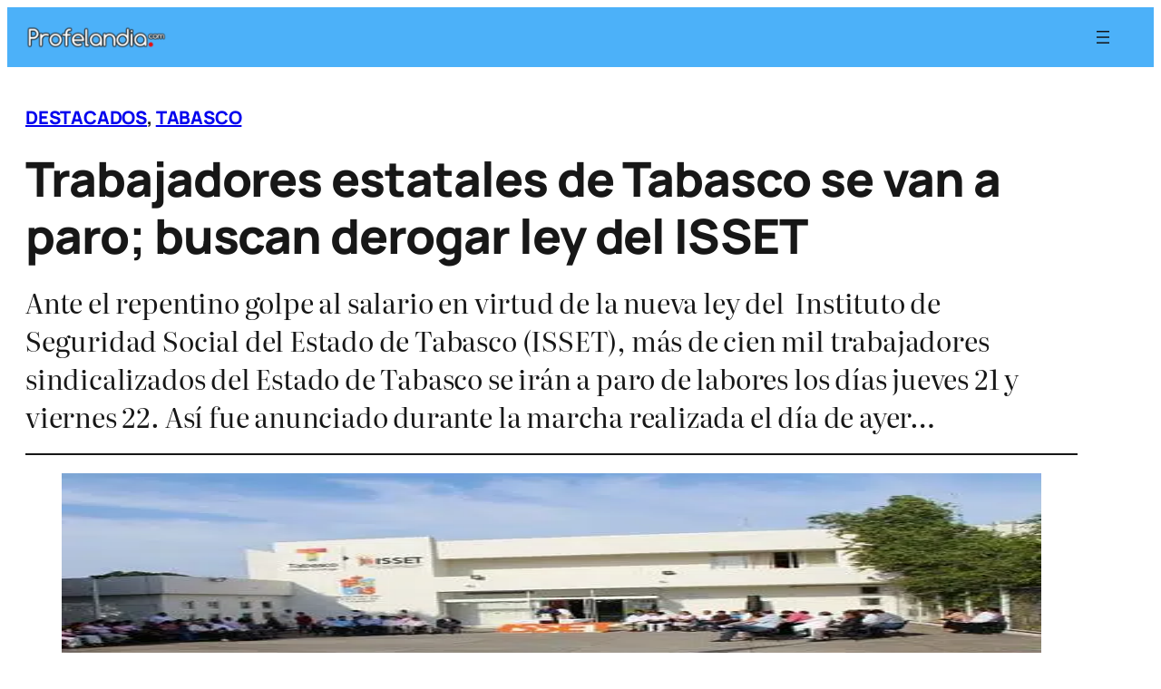

--- FILE ---
content_type: text/html; charset=UTF-8
request_url: https://profelandia.com/trabajadores-estatales-de-tabasco-se-van-a-paro-buscan-derogar-ley-del-isset/
body_size: 31940
content:
<!DOCTYPE html>
<html dir="ltr" lang="es" prefix="og: https://ogp.me/ns#">
<head><meta charset="UTF-8" /><script>if(navigator.userAgent.match(/MSIE|Internet Explorer/i)||navigator.userAgent.match(/Trident\/7\..*?rv:11/i)){var href=document.location.href;if(!href.match(/[?&]nowprocket/)){if(href.indexOf("?")==-1){if(href.indexOf("#")==-1){document.location.href=href+"?nowprocket=1"}else{document.location.href=href.replace("#","?nowprocket=1#")}}else{if(href.indexOf("#")==-1){document.location.href=href+"&nowprocket=1"}else{document.location.href=href.replace("#","&nowprocket=1#")}}}}</script><script>(()=>{class RocketLazyLoadScripts{constructor(){this.v="2.0.4",this.userEvents=["keydown","keyup","mousedown","mouseup","mousemove","mouseover","mouseout","touchmove","touchstart","touchend","touchcancel","wheel","click","dblclick","input"],this.attributeEvents=["onblur","onclick","oncontextmenu","ondblclick","onfocus","onmousedown","onmouseenter","onmouseleave","onmousemove","onmouseout","onmouseover","onmouseup","onmousewheel","onscroll","onsubmit"]}async t(){this.i(),this.o(),/iP(ad|hone)/.test(navigator.userAgent)&&this.h(),this.u(),this.l(this),this.m(),this.k(this),this.p(this),this._(),await Promise.all([this.R(),this.L()]),this.lastBreath=Date.now(),this.S(this),this.P(),this.D(),this.O(),this.M(),await this.C(this.delayedScripts.normal),await this.C(this.delayedScripts.defer),await this.C(this.delayedScripts.async),await this.T(),await this.F(),await this.j(),await this.A(),window.dispatchEvent(new Event("rocket-allScriptsLoaded")),this.everythingLoaded=!0,this.lastTouchEnd&&await new Promise(t=>setTimeout(t,500-Date.now()+this.lastTouchEnd)),this.I(),this.H(),this.U(),this.W()}i(){this.CSPIssue=sessionStorage.getItem("rocketCSPIssue"),document.addEventListener("securitypolicyviolation",t=>{this.CSPIssue||"script-src-elem"!==t.violatedDirective||"data"!==t.blockedURI||(this.CSPIssue=!0,sessionStorage.setItem("rocketCSPIssue",!0))},{isRocket:!0})}o(){window.addEventListener("pageshow",t=>{this.persisted=t.persisted,this.realWindowLoadedFired=!0},{isRocket:!0}),window.addEventListener("pagehide",()=>{this.onFirstUserAction=null},{isRocket:!0})}h(){let t;function e(e){t=e}window.addEventListener("touchstart",e,{isRocket:!0}),window.addEventListener("touchend",function i(o){o.changedTouches[0]&&t.changedTouches[0]&&Math.abs(o.changedTouches[0].pageX-t.changedTouches[0].pageX)<10&&Math.abs(o.changedTouches[0].pageY-t.changedTouches[0].pageY)<10&&o.timeStamp-t.timeStamp<200&&(window.removeEventListener("touchstart",e,{isRocket:!0}),window.removeEventListener("touchend",i,{isRocket:!0}),"INPUT"===o.target.tagName&&"text"===o.target.type||(o.target.dispatchEvent(new TouchEvent("touchend",{target:o.target,bubbles:!0})),o.target.dispatchEvent(new MouseEvent("mouseover",{target:o.target,bubbles:!0})),o.target.dispatchEvent(new PointerEvent("click",{target:o.target,bubbles:!0,cancelable:!0,detail:1,clientX:o.changedTouches[0].clientX,clientY:o.changedTouches[0].clientY})),event.preventDefault()))},{isRocket:!0})}q(t){this.userActionTriggered||("mousemove"!==t.type||this.firstMousemoveIgnored?"keyup"===t.type||"mouseover"===t.type||"mouseout"===t.type||(this.userActionTriggered=!0,this.onFirstUserAction&&this.onFirstUserAction()):this.firstMousemoveIgnored=!0),"click"===t.type&&t.preventDefault(),t.stopPropagation(),t.stopImmediatePropagation(),"touchstart"===this.lastEvent&&"touchend"===t.type&&(this.lastTouchEnd=Date.now()),"click"===t.type&&(this.lastTouchEnd=0),this.lastEvent=t.type,t.composedPath&&t.composedPath()[0].getRootNode()instanceof ShadowRoot&&(t.rocketTarget=t.composedPath()[0]),this.savedUserEvents.push(t)}u(){this.savedUserEvents=[],this.userEventHandler=this.q.bind(this),this.userEvents.forEach(t=>window.addEventListener(t,this.userEventHandler,{passive:!1,isRocket:!0})),document.addEventListener("visibilitychange",this.userEventHandler,{isRocket:!0})}U(){this.userEvents.forEach(t=>window.removeEventListener(t,this.userEventHandler,{passive:!1,isRocket:!0})),document.removeEventListener("visibilitychange",this.userEventHandler,{isRocket:!0}),this.savedUserEvents.forEach(t=>{(t.rocketTarget||t.target).dispatchEvent(new window[t.constructor.name](t.type,t))})}m(){const t="return false",e=Array.from(this.attributeEvents,t=>"data-rocket-"+t),i="["+this.attributeEvents.join("],[")+"]",o="[data-rocket-"+this.attributeEvents.join("],[data-rocket-")+"]",s=(e,i,o)=>{o&&o!==t&&(e.setAttribute("data-rocket-"+i,o),e["rocket"+i]=new Function("event",o),e.setAttribute(i,t))};new MutationObserver(t=>{for(const n of t)"attributes"===n.type&&(n.attributeName.startsWith("data-rocket-")||this.everythingLoaded?n.attributeName.startsWith("data-rocket-")&&this.everythingLoaded&&this.N(n.target,n.attributeName.substring(12)):s(n.target,n.attributeName,n.target.getAttribute(n.attributeName))),"childList"===n.type&&n.addedNodes.forEach(t=>{if(t.nodeType===Node.ELEMENT_NODE)if(this.everythingLoaded)for(const i of[t,...t.querySelectorAll(o)])for(const t of i.getAttributeNames())e.includes(t)&&this.N(i,t.substring(12));else for(const e of[t,...t.querySelectorAll(i)])for(const t of e.getAttributeNames())this.attributeEvents.includes(t)&&s(e,t,e.getAttribute(t))})}).observe(document,{subtree:!0,childList:!0,attributeFilter:[...this.attributeEvents,...e]})}I(){this.attributeEvents.forEach(t=>{document.querySelectorAll("[data-rocket-"+t+"]").forEach(e=>{this.N(e,t)})})}N(t,e){const i=t.getAttribute("data-rocket-"+e);i&&(t.setAttribute(e,i),t.removeAttribute("data-rocket-"+e))}k(t){Object.defineProperty(HTMLElement.prototype,"onclick",{get(){return this.rocketonclick||null},set(e){this.rocketonclick=e,this.setAttribute(t.everythingLoaded?"onclick":"data-rocket-onclick","this.rocketonclick(event)")}})}S(t){function e(e,i){let o=e[i];e[i]=null,Object.defineProperty(e,i,{get:()=>o,set(s){t.everythingLoaded?o=s:e["rocket"+i]=o=s}})}e(document,"onreadystatechange"),e(window,"onload"),e(window,"onpageshow");try{Object.defineProperty(document,"readyState",{get:()=>t.rocketReadyState,set(e){t.rocketReadyState=e},configurable:!0}),document.readyState="loading"}catch(t){console.log("WPRocket DJE readyState conflict, bypassing")}}l(t){this.originalAddEventListener=EventTarget.prototype.addEventListener,this.originalRemoveEventListener=EventTarget.prototype.removeEventListener,this.savedEventListeners=[],EventTarget.prototype.addEventListener=function(e,i,o){o&&o.isRocket||!t.B(e,this)&&!t.userEvents.includes(e)||t.B(e,this)&&!t.userActionTriggered||e.startsWith("rocket-")||t.everythingLoaded?t.originalAddEventListener.call(this,e,i,o):(t.savedEventListeners.push({target:this,remove:!1,type:e,func:i,options:o}),"mouseenter"!==e&&"mouseleave"!==e||t.originalAddEventListener.call(this,e,t.savedUserEvents.push,o))},EventTarget.prototype.removeEventListener=function(e,i,o){o&&o.isRocket||!t.B(e,this)&&!t.userEvents.includes(e)||t.B(e,this)&&!t.userActionTriggered||e.startsWith("rocket-")||t.everythingLoaded?t.originalRemoveEventListener.call(this,e,i,o):t.savedEventListeners.push({target:this,remove:!0,type:e,func:i,options:o})}}J(t,e){this.savedEventListeners=this.savedEventListeners.filter(i=>{let o=i.type,s=i.target||window;return e!==o||t!==s||(this.B(o,s)&&(i.type="rocket-"+o),this.$(i),!1)})}H(){EventTarget.prototype.addEventListener=this.originalAddEventListener,EventTarget.prototype.removeEventListener=this.originalRemoveEventListener,this.savedEventListeners.forEach(t=>this.$(t))}$(t){t.remove?this.originalRemoveEventListener.call(t.target,t.type,t.func,t.options):this.originalAddEventListener.call(t.target,t.type,t.func,t.options)}p(t){let e;function i(e){return t.everythingLoaded?e:e.split(" ").map(t=>"load"===t||t.startsWith("load.")?"rocket-jquery-load":t).join(" ")}function o(o){function s(e){const s=o.fn[e];o.fn[e]=o.fn.init.prototype[e]=function(){return this[0]===window&&t.userActionTriggered&&("string"==typeof arguments[0]||arguments[0]instanceof String?arguments[0]=i(arguments[0]):"object"==typeof arguments[0]&&Object.keys(arguments[0]).forEach(t=>{const e=arguments[0][t];delete arguments[0][t],arguments[0][i(t)]=e})),s.apply(this,arguments),this}}if(o&&o.fn&&!t.allJQueries.includes(o)){const e={DOMContentLoaded:[],"rocket-DOMContentLoaded":[]};for(const t in e)document.addEventListener(t,()=>{e[t].forEach(t=>t())},{isRocket:!0});o.fn.ready=o.fn.init.prototype.ready=function(i){function s(){parseInt(o.fn.jquery)>2?setTimeout(()=>i.bind(document)(o)):i.bind(document)(o)}return"function"==typeof i&&(t.realDomReadyFired?!t.userActionTriggered||t.fauxDomReadyFired?s():e["rocket-DOMContentLoaded"].push(s):e.DOMContentLoaded.push(s)),o([])},s("on"),s("one"),s("off"),t.allJQueries.push(o)}e=o}t.allJQueries=[],o(window.jQuery),Object.defineProperty(window,"jQuery",{get:()=>e,set(t){o(t)}})}P(){const t=new Map;document.write=document.writeln=function(e){const i=document.currentScript,o=document.createRange(),s=i.parentElement;let n=t.get(i);void 0===n&&(n=i.nextSibling,t.set(i,n));const c=document.createDocumentFragment();o.setStart(c,0),c.appendChild(o.createContextualFragment(e)),s.insertBefore(c,n)}}async R(){return new Promise(t=>{this.userActionTriggered?t():this.onFirstUserAction=t})}async L(){return new Promise(t=>{document.addEventListener("DOMContentLoaded",()=>{this.realDomReadyFired=!0,t()},{isRocket:!0})})}async j(){return this.realWindowLoadedFired?Promise.resolve():new Promise(t=>{window.addEventListener("load",t,{isRocket:!0})})}M(){this.pendingScripts=[];this.scriptsMutationObserver=new MutationObserver(t=>{for(const e of t)e.addedNodes.forEach(t=>{"SCRIPT"!==t.tagName||t.noModule||t.isWPRocket||this.pendingScripts.push({script:t,promise:new Promise(e=>{const i=()=>{const i=this.pendingScripts.findIndex(e=>e.script===t);i>=0&&this.pendingScripts.splice(i,1),e()};t.addEventListener("load",i,{isRocket:!0}),t.addEventListener("error",i,{isRocket:!0}),setTimeout(i,1e3)})})})}),this.scriptsMutationObserver.observe(document,{childList:!0,subtree:!0})}async F(){await this.X(),this.pendingScripts.length?(await this.pendingScripts[0].promise,await this.F()):this.scriptsMutationObserver.disconnect()}D(){this.delayedScripts={normal:[],async:[],defer:[]},document.querySelectorAll("script[type$=rocketlazyloadscript]").forEach(t=>{t.hasAttribute("data-rocket-src")?t.hasAttribute("async")&&!1!==t.async?this.delayedScripts.async.push(t):t.hasAttribute("defer")&&!1!==t.defer||"module"===t.getAttribute("data-rocket-type")?this.delayedScripts.defer.push(t):this.delayedScripts.normal.push(t):this.delayedScripts.normal.push(t)})}async _(){await this.L();let t=[];document.querySelectorAll("script[type$=rocketlazyloadscript][data-rocket-src]").forEach(e=>{let i=e.getAttribute("data-rocket-src");if(i&&!i.startsWith("data:")){i.startsWith("//")&&(i=location.protocol+i);try{const o=new URL(i).origin;o!==location.origin&&t.push({src:o,crossOrigin:e.crossOrigin||"module"===e.getAttribute("data-rocket-type")})}catch(t){}}}),t=[...new Map(t.map(t=>[JSON.stringify(t),t])).values()],this.Y(t,"preconnect")}async G(t){if(await this.K(),!0!==t.noModule||!("noModule"in HTMLScriptElement.prototype))return new Promise(e=>{let i;function o(){(i||t).setAttribute("data-rocket-status","executed"),e()}try{if(navigator.userAgent.includes("Firefox/")||""===navigator.vendor||this.CSPIssue)i=document.createElement("script"),[...t.attributes].forEach(t=>{let e=t.nodeName;"type"!==e&&("data-rocket-type"===e&&(e="type"),"data-rocket-src"===e&&(e="src"),i.setAttribute(e,t.nodeValue))}),t.text&&(i.text=t.text),t.nonce&&(i.nonce=t.nonce),i.hasAttribute("src")?(i.addEventListener("load",o,{isRocket:!0}),i.addEventListener("error",()=>{i.setAttribute("data-rocket-status","failed-network"),e()},{isRocket:!0}),setTimeout(()=>{i.isConnected||e()},1)):(i.text=t.text,o()),i.isWPRocket=!0,t.parentNode.replaceChild(i,t);else{const i=t.getAttribute("data-rocket-type"),s=t.getAttribute("data-rocket-src");i?(t.type=i,t.removeAttribute("data-rocket-type")):t.removeAttribute("type"),t.addEventListener("load",o,{isRocket:!0}),t.addEventListener("error",i=>{this.CSPIssue&&i.target.src.startsWith("data:")?(console.log("WPRocket: CSP fallback activated"),t.removeAttribute("src"),this.G(t).then(e)):(t.setAttribute("data-rocket-status","failed-network"),e())},{isRocket:!0}),s?(t.fetchPriority="high",t.removeAttribute("data-rocket-src"),t.src=s):t.src="data:text/javascript;base64,"+window.btoa(unescape(encodeURIComponent(t.text)))}}catch(i){t.setAttribute("data-rocket-status","failed-transform"),e()}});t.setAttribute("data-rocket-status","skipped")}async C(t){const e=t.shift();return e?(e.isConnected&&await this.G(e),this.C(t)):Promise.resolve()}O(){this.Y([...this.delayedScripts.normal,...this.delayedScripts.defer,...this.delayedScripts.async],"preload")}Y(t,e){this.trash=this.trash||[];let i=!0;var o=document.createDocumentFragment();t.forEach(t=>{const s=t.getAttribute&&t.getAttribute("data-rocket-src")||t.src;if(s&&!s.startsWith("data:")){const n=document.createElement("link");n.href=s,n.rel=e,"preconnect"!==e&&(n.as="script",n.fetchPriority=i?"high":"low"),t.getAttribute&&"module"===t.getAttribute("data-rocket-type")&&(n.crossOrigin=!0),t.crossOrigin&&(n.crossOrigin=t.crossOrigin),t.integrity&&(n.integrity=t.integrity),t.nonce&&(n.nonce=t.nonce),o.appendChild(n),this.trash.push(n),i=!1}}),document.head.appendChild(o)}W(){this.trash.forEach(t=>t.remove())}async T(){try{document.readyState="interactive"}catch(t){}this.fauxDomReadyFired=!0;try{await this.K(),this.J(document,"readystatechange"),document.dispatchEvent(new Event("rocket-readystatechange")),await this.K(),document.rocketonreadystatechange&&document.rocketonreadystatechange(),await this.K(),this.J(document,"DOMContentLoaded"),document.dispatchEvent(new Event("rocket-DOMContentLoaded")),await this.K(),this.J(window,"DOMContentLoaded"),window.dispatchEvent(new Event("rocket-DOMContentLoaded"))}catch(t){console.error(t)}}async A(){try{document.readyState="complete"}catch(t){}try{await this.K(),this.J(document,"readystatechange"),document.dispatchEvent(new Event("rocket-readystatechange")),await this.K(),document.rocketonreadystatechange&&document.rocketonreadystatechange(),await this.K(),this.J(window,"load"),window.dispatchEvent(new Event("rocket-load")),await this.K(),window.rocketonload&&window.rocketonload(),await this.K(),this.allJQueries.forEach(t=>t(window).trigger("rocket-jquery-load")),await this.K(),this.J(window,"pageshow");const t=new Event("rocket-pageshow");t.persisted=this.persisted,window.dispatchEvent(t),await this.K(),window.rocketonpageshow&&window.rocketonpageshow({persisted:this.persisted})}catch(t){console.error(t)}}async K(){Date.now()-this.lastBreath>45&&(await this.X(),this.lastBreath=Date.now())}async X(){return document.hidden?new Promise(t=>setTimeout(t)):new Promise(t=>requestAnimationFrame(t))}B(t,e){return e===document&&"readystatechange"===t||(e===document&&"DOMContentLoaded"===t||(e===window&&"DOMContentLoaded"===t||(e===window&&"load"===t||e===window&&"pageshow"===t)))}static run(){(new RocketLazyLoadScripts).t()}}RocketLazyLoadScripts.run()})();</script>
	
	<meta name="viewport" content="width=device-width, initial-scale=1" />


		<!-- All in One SEO 4.9.3 - aioseo.com -->
		<title>Trabajadores estatales se van a paro; buscan derogar ley del ISSET | Profelandia.com</title>
<link data-rocket-prefetch href="https://connect.facebook.net" rel="dns-prefetch">
<link data-rocket-prefetch href="https://pagead2.googlesyndication.com" rel="dns-prefetch">
<link data-rocket-prefetch href="https://cdn.pushmaster-cdn.xyz" rel="dns-prefetch">
<link data-rocket-prefetch href="https://cmp.gatekeeperconsent.com" rel="dns-prefetch">
<link data-rocket-prefetch href="https://the.gatekeeperconsent.com" rel="dns-prefetch">
<link data-rocket-prefetch href="https://www.googletagmanager.com" rel="dns-prefetch">
<link data-rocket-prefetch href="https://www.ezojs.com" rel="dns-prefetch">
<style id="wpr-usedcss">img:is([sizes=auto i],[sizes^="auto," i]){contain-intrinsic-size:3000px 1500px}.wp-block-site-logo{box-sizing:border-box;line-height:0}.wp-block-site-logo a{display:inline-block;line-height:0}.wp-block-site-logo img{height:auto;max-width:100%}.wp-block-site-logo a,.wp-block-site-logo img{border-radius:inherit}.wp-block-site-logo.aligncenter{margin-left:auto;margin-right:auto;text-align:center}:root :where(.wp-block-site-logo.is-style-rounded){border-radius:9999px}.wp-block-navigation .wp-block-navigation-item__label{overflow-wrap:break-word}.wp-block-navigation{position:relative}.wp-block-navigation ul{margin-bottom:0;margin-left:0;margin-top:0;padding-left:0}.wp-block-navigation ul,.wp-block-navigation ul li{list-style:none;padding:0}.wp-block-navigation .wp-block-navigation-item{align-items:center;background-color:inherit;display:flex;position:relative}.wp-block-navigation .wp-block-navigation-item__content{display:block;z-index:1}.wp-block-navigation .wp-block-navigation-item__content.wp-block-navigation-item__content{color:inherit}.wp-block-navigation :where(a),.wp-block-navigation :where(a:active),.wp-block-navigation :where(a:focus){text-decoration:none}.wp-block-navigation{--navigation-layout-justification-setting:flex-start;--navigation-layout-direction:row;--navigation-layout-wrap:wrap;--navigation-layout-justify:flex-start;--navigation-layout-align:center}.wp-block-navigation.is-vertical{--navigation-layout-direction:column;--navigation-layout-justify:initial;--navigation-layout-align:flex-start}.wp-block-navigation.items-justified-center{--navigation-layout-justification-setting:center;--navigation-layout-justify:center}.wp-block-navigation.items-justified-center.is-vertical{--navigation-layout-align:center}.wp-block-navigation.items-justified-right{--navigation-layout-justification-setting:flex-end;--navigation-layout-justify:flex-end}.wp-block-navigation.items-justified-right.is-vertical{--navigation-layout-align:flex-end}button.wp-block-navigation-item__content{background-color:initial;border:none;color:currentColor;font-family:inherit;font-size:inherit;font-style:inherit;font-weight:inherit;letter-spacing:inherit;line-height:inherit;text-align:left;text-transform:inherit}.wp-block-navigation__container,.wp-block-navigation__responsive-close,.wp-block-navigation__responsive-container,.wp-block-navigation__responsive-container-content,.wp-block-navigation__responsive-dialog{gap:inherit}:where(.wp-block-navigation.has-background .wp-block-navigation-item a:not(.wp-element-button)),:where(.wp-block-navigation.has-background .wp-block-navigation-submenu a:not(.wp-element-button)){padding:.5em 1em}:where(.wp-block-navigation .wp-block-navigation__submenu-container .wp-block-navigation-item a:not(.wp-element-button)),:where(.wp-block-navigation .wp-block-navigation__submenu-container .wp-block-navigation-submenu a:not(.wp-element-button)),:where(.wp-block-navigation .wp-block-navigation__submenu-container .wp-block-navigation-submenu button.wp-block-navigation-item__content),:where(.wp-block-navigation .wp-block-navigation__submenu-container .wp-block-pages-list__item button.wp-block-navigation-item__content){padding:.5em 1em}.wp-block-navigation__container{align-items:var(--navigation-layout-align,initial);display:flex;flex-direction:var(--navigation-layout-direction,initial);flex-wrap:var(--navigation-layout-wrap,wrap);justify-content:var(--navigation-layout-justify,initial);list-style:none;margin:0;padding-left:0}.wp-block-navigation__container .is-responsive{display:none}.wp-block-navigation__container:only-child{flex-grow:1}.wp-block-navigation__responsive-container{bottom:0;display:none;left:0;position:fixed;right:0;top:0}.wp-block-navigation__responsive-container :where(.wp-block-navigation-item a){color:inherit}.wp-block-navigation__responsive-container .wp-block-navigation__responsive-container-content{align-items:var(--navigation-layout-align,initial);display:flex;flex-direction:var(--navigation-layout-direction,initial);flex-wrap:var(--navigation-layout-wrap,wrap);justify-content:var(--navigation-layout-justify,initial)}.wp-block-navigation__responsive-container:not(.is-menu-open.is-menu-open){background-color:inherit!important;color:inherit!important}.wp-block-navigation__responsive-container-close,.wp-block-navigation__responsive-container-open{background:#0000;border:none;color:currentColor;cursor:pointer;margin:0;padding:0;text-transform:inherit;vertical-align:middle}.wp-block-navigation__responsive-container-close svg,.wp-block-navigation__responsive-container-open svg{fill:currentColor;display:block;height:24px;pointer-events:none;width:24px}.wp-block-navigation__responsive-container-open{display:flex}.wp-block-navigation__responsive-container-open.wp-block-navigation__responsive-container-open.wp-block-navigation__responsive-container-open{font-family:inherit;font-size:inherit;font-weight:inherit}@media (min-width:600px){.wp-block-navigation__responsive-container:not(.hidden-by-default):not(.is-menu-open){background-color:inherit;display:block;position:relative;width:100%;z-index:auto}.wp-block-navigation__responsive-container:not(.hidden-by-default):not(.is-menu-open) .wp-block-navigation__responsive-container-close{display:none}.wp-block-navigation__responsive-container-open:not(.always-shown){display:none}}.wp-block-navigation__responsive-container-close{position:absolute;right:0;top:0;z-index:2}.wp-block-navigation__responsive-container-close.wp-block-navigation__responsive-container-close.wp-block-navigation__responsive-container-close{font-family:inherit;font-size:inherit;font-weight:inherit}.wp-block-navigation__responsive-close{width:100%}.has-modal-open .wp-block-navigation__responsive-close{margin-left:auto;margin-right:auto;max-width:var(--wp--style--global--wide-size,100%)}.wp-block-navigation__responsive-close:focus{outline:0}.wp-block-navigation__responsive-dialog{position:relative}html.has-modal-open{overflow:hidden}.wp-block-group{box-sizing:border-box}:where(.wp-block-group.wp-block-group-is-layout-constrained){position:relative}.wp-block-post-terms{box-sizing:border-box}.wp-block-post-terms .wp-block-post-terms__separator{white-space:pre-wrap}.wp-block-post-title{box-sizing:border-box;word-break:break-word}.wp-block-post-title :where(a){display:inline-block;font-family:inherit;font-size:inherit;font-style:inherit;font-weight:inherit;letter-spacing:inherit;line-height:inherit;text-decoration:inherit}:where(.wp-block-post-excerpt){box-sizing:border-box;margin-bottom:var(--wp--style--block-gap);margin-top:var(--wp--style--block-gap)}.wp-block-post-excerpt__excerpt{margin-bottom:0;margin-top:0}.wp-block-separator{border:none;border-top:2px solid}:root :where(.wp-block-separator.is-style-dots){height:auto;line-height:1;text-align:center}:root :where(.wp-block-separator.is-style-dots):before{color:currentColor;content:"···";font-family:serif;font-size:1.5em;letter-spacing:2em;padding-left:2em}.wp-block-post-featured-image{margin-left:0;margin-right:0}.wp-block-post-featured-image a{display:block;height:100%}.wp-block-post-featured-image :where(img){box-sizing:border-box;height:auto;max-width:100%;vertical-align:bottom;width:100%}.wp-block-post-featured-image.alignfull img,.wp-block-post-featured-image.alignwide img{width:100%}.wp-block-post-featured-image{position:relative}.wp-block-post-featured-image:where(.alignleft,.alignright){width:100%}.wp-block-post-author-name{box-sizing:border-box}.wp-block-post-date{box-sizing:border-box}.wp-block-columns{box-sizing:border-box;display:flex;flex-wrap:wrap!important}@media (min-width:782px){.wp-block-columns{flex-wrap:nowrap!important}}.wp-block-columns{align-items:normal!important}.wp-block-columns.are-vertically-aligned-center{align-items:center}@media (max-width:781px){.wp-block-columns:not(.is-not-stacked-on-mobile)>.wp-block-column{flex-basis:100%!important}}@media (min-width:782px){.wp-block-columns:not(.is-not-stacked-on-mobile)>.wp-block-column{flex-basis:0;flex-grow:1}.wp-block-columns:not(.is-not-stacked-on-mobile)>.wp-block-column[style*=flex-basis]{flex-grow:0}}.wp-block-columns.is-not-stacked-on-mobile{flex-wrap:nowrap!important}.wp-block-columns.is-not-stacked-on-mobile>.wp-block-column{flex-basis:0;flex-grow:1}.wp-block-columns.is-not-stacked-on-mobile>.wp-block-column[style*=flex-basis]{flex-grow:0}:where(.wp-block-columns){margin-bottom:1.75em}:where(.wp-block-columns.has-background){padding:1.25em 2.375em}.wp-block-column{flex-grow:1;min-width:0;overflow-wrap:break-word;word-break:break-word}.wp-block-column.is-vertically-aligned-center{align-self:center}.wp-block-column.is-vertically-aligned-center{width:100%}.wp-block-post-content{display:flow-root}.wp-block-button__link{align-content:center;box-sizing:border-box;cursor:pointer;display:inline-block;height:100%;text-align:center;word-break:break-word}.wp-block-button__link.aligncenter{text-align:center}:where(.wp-block-button__link){border-radius:9999px;box-shadow:none;padding:calc(.667em + 2px) calc(1.333em + 2px);text-decoration:none}.wp-block-buttons>.wp-block-button.has-custom-width{max-width:none}.wp-block-buttons>.wp-block-button.has-custom-width .wp-block-button__link{width:100%}.wp-block-buttons>.wp-block-button.wp-block-button__width-100{flex-basis:100%;width:100%}:root :where(.wp-block-button .wp-block-button__link.is-style-outline),:root :where(.wp-block-button.is-style-outline>.wp-block-button__link){border:2px solid;padding:.667em 1.333em}:root :where(.wp-block-button .wp-block-button__link.is-style-outline:not(.has-text-color)),:root :where(.wp-block-button.is-style-outline>.wp-block-button__link:not(.has-text-color)){color:currentColor}:root :where(.wp-block-button .wp-block-button__link.is-style-outline:not(.has-background)),:root :where(.wp-block-button.is-style-outline>.wp-block-button__link:not(.has-background)){background-color:initial;background-image:none}.wp-block-buttons{box-sizing:border-box}.wp-block-buttons.is-vertical{flex-direction:column}.wp-block-buttons.is-vertical>.wp-block-button:last-child{margin-bottom:0}.wp-block-buttons>.wp-block-button{display:inline-block;margin:0}.wp-block-buttons.is-content-justification-center{justify-content:center}.wp-block-buttons.is-content-justification-center.is-vertical{align-items:center}.wp-block-buttons.is-content-justification-right{justify-content:flex-end}.wp-block-buttons.is-content-justification-right.is-vertical{align-items:flex-end}.wp-block-buttons.is-content-justification-space-between{justify-content:space-between}.wp-block-buttons.aligncenter{text-align:center}.wp-block-buttons:not(.is-content-justification-space-between,.is-content-justification-right,.is-content-justification-left,.is-content-justification-center) .wp-block-button.aligncenter{margin-left:auto;margin-right:auto;width:100%}.wp-block-buttons .wp-block-button__link{width:100%}.wp-block-button.aligncenter{text-align:center}h1:where(.wp-block-heading).has-background,h2:where(.wp-block-heading).has-background,h3:where(.wp-block-heading).has-background{padding:1.25em 2.375em}.wp-block-post-template{box-sizing:border-box;list-style:none;margin-bottom:0;margin-top:0;max-width:100%;padding:0}.wp-block-post-template-is-layout-flow>li>.alignleft{float:left;margin-inline-end:2em;margin-inline-start:0}.wp-block-post-template-is-layout-flow>li>.aligncenter{margin-inline-end:auto;margin-inline-start:auto}.wp-block-site-title{box-sizing:border-box}.wp-block-site-title :where(a){color:inherit;font-family:inherit;font-size:inherit;font-style:inherit;font-weight:inherit;letter-spacing:inherit;line-height:inherit;text-decoration:inherit}.wp-block-search__button{margin-left:10px;word-break:normal}.wp-block-search__button.has-icon{line-height:0}.wp-block-search__button svg{fill:currentColor;height:1.25em;min-height:24px;min-width:24px;vertical-align:text-bottom;width:1.25em}:where(.wp-block-search__button){border:1px solid #ccc;padding:6px 10px}.wp-block-search__inside-wrapper{display:flex;flex:auto;flex-wrap:nowrap;max-width:100%}.wp-block-search__label{width:100%}:where(.wp-block-search__input){appearance:none;border:1px solid #949494;flex-grow:1;font-family:inherit;font-size:inherit;font-style:inherit;font-weight:inherit;letter-spacing:inherit;line-height:inherit;margin-left:0;margin-right:0;min-width:3rem;padding:8px;text-decoration:unset!important;text-transform:inherit}:where(.wp-block-search__button-inside .wp-block-search__inside-wrapper){background-color:#fff;border:1px solid #949494;box-sizing:border-box;padding:4px}:where(.wp-block-search__button-inside .wp-block-search__inside-wrapper) .wp-block-search__input{border:none;border-radius:0;padding:0 4px}:where(.wp-block-search__button-inside .wp-block-search__inside-wrapper) .wp-block-search__input:focus{outline:0}:where(.wp-block-search__button-inside .wp-block-search__inside-wrapper) :where(.wp-block-search__button){padding:4px 8px}.wp-block-search.aligncenter .wp-block-search__inside-wrapper{margin:auto}.wp-block-spacer{clear:both}:root :where(p.has-background){padding:1.25em 2.375em}:where(p.has-text-color:not(.has-link-color)) a{color:inherit}.wp-block-social-links{background:0 0;box-sizing:border-box;margin-left:0;padding-left:0;padding-right:0;text-indent:0}.wp-block-social-links .wp-social-link a,.wp-block-social-links .wp-social-link a:hover{border-bottom:0;box-shadow:none;text-decoration:none}.wp-block-social-links .wp-social-link svg{height:1em;width:1em}.wp-block-social-links .wp-social-link span:not(.screen-reader-text){font-size:.65em;margin-left:.5em;margin-right:.5em}.wp-block-social-links{font-size:24px}.wp-block-social-links.aligncenter{display:flex;justify-content:center}.wp-block-social-link{border-radius:9999px;display:block}@media not (prefers-reduced-motion){.wp-block-social-link{transition:transform .1s ease}}.wp-block-social-link{height:auto}.wp-block-social-link a{align-items:center;display:flex;line-height:0}.wp-block-social-link:hover{transform:scale(1.1)}.wp-block-social-links .wp-block-social-link.wp-social-link{display:inline-block;margin:0;padding:0}.wp-block-social-links .wp-block-social-link.wp-social-link .wp-block-social-link-anchor,.wp-block-social-links .wp-block-social-link.wp-social-link .wp-block-social-link-anchor svg,.wp-block-social-links .wp-block-social-link.wp-social-link .wp-block-social-link-anchor:active,.wp-block-social-links .wp-block-social-link.wp-social-link .wp-block-social-link-anchor:hover,.wp-block-social-links .wp-block-social-link.wp-social-link .wp-block-social-link-anchor:visited{fill:currentColor;color:currentColor}:where(.wp-block-social-links:not(.is-style-logos-only)) .wp-social-link{background-color:#f0f0f0;color:#444}:where(.wp-block-social-links:not(.is-style-logos-only)) .wp-social-link-amazon{background-color:#f90;color:#fff}:where(.wp-block-social-links:not(.is-style-logos-only)) .wp-social-link-bandcamp{background-color:#1ea0c3;color:#fff}:where(.wp-block-social-links:not(.is-style-logos-only)) .wp-social-link-behance{background-color:#0757fe;color:#fff}:where(.wp-block-social-links:not(.is-style-logos-only)) .wp-social-link-bluesky{background-color:#0a7aff;color:#fff}:where(.wp-block-social-links:not(.is-style-logos-only)) .wp-social-link-codepen{background-color:#1e1f26;color:#fff}:where(.wp-block-social-links:not(.is-style-logos-only)) .wp-social-link-deviantart{background-color:#02e49b;color:#fff}:where(.wp-block-social-links:not(.is-style-logos-only)) .wp-social-link-discord{background-color:#5865f2;color:#fff}:where(.wp-block-social-links:not(.is-style-logos-only)) .wp-social-link-dribbble{background-color:#e94c89;color:#fff}:where(.wp-block-social-links:not(.is-style-logos-only)) .wp-social-link-dropbox{background-color:#4280ff;color:#fff}:where(.wp-block-social-links:not(.is-style-logos-only)) .wp-social-link-etsy{background-color:#f45800;color:#fff}:where(.wp-block-social-links:not(.is-style-logos-only)) .wp-social-link-facebook{background-color:#0866ff;color:#fff}:where(.wp-block-social-links:not(.is-style-logos-only)) .wp-social-link-fivehundredpx{background-color:#000;color:#fff}:where(.wp-block-social-links:not(.is-style-logos-only)) .wp-social-link-flickr{background-color:#0461dd;color:#fff}:where(.wp-block-social-links:not(.is-style-logos-only)) .wp-social-link-foursquare{background-color:#e65678;color:#fff}:where(.wp-block-social-links:not(.is-style-logos-only)) .wp-social-link-github{background-color:#24292d;color:#fff}:where(.wp-block-social-links:not(.is-style-logos-only)) .wp-social-link-goodreads{background-color:#eceadd;color:#382110}:where(.wp-block-social-links:not(.is-style-logos-only)) .wp-social-link-google{background-color:#ea4434;color:#fff}:where(.wp-block-social-links:not(.is-style-logos-only)) .wp-social-link-gravatar{background-color:#1d4fc4;color:#fff}:where(.wp-block-social-links:not(.is-style-logos-only)) .wp-social-link-instagram{background-color:#f00075;color:#fff}:where(.wp-block-social-links:not(.is-style-logos-only)) .wp-social-link-lastfm{background-color:#e21b24;color:#fff}:where(.wp-block-social-links:not(.is-style-logos-only)) .wp-social-link-linkedin{background-color:#0d66c2;color:#fff}:where(.wp-block-social-links:not(.is-style-logos-only)) .wp-social-link-mastodon{background-color:#3288d4;color:#fff}:where(.wp-block-social-links:not(.is-style-logos-only)) .wp-social-link-medium{background-color:#000;color:#fff}:where(.wp-block-social-links:not(.is-style-logos-only)) .wp-social-link-meetup{background-color:#f6405f;color:#fff}:where(.wp-block-social-links:not(.is-style-logos-only)) .wp-social-link-patreon{background-color:#000;color:#fff}:where(.wp-block-social-links:not(.is-style-logos-only)) .wp-social-link-pinterest{background-color:#e60122;color:#fff}:where(.wp-block-social-links:not(.is-style-logos-only)) .wp-social-link-pocket{background-color:#ef4155;color:#fff}:where(.wp-block-social-links:not(.is-style-logos-only)) .wp-social-link-reddit{background-color:#ff4500;color:#fff}:where(.wp-block-social-links:not(.is-style-logos-only)) .wp-social-link-skype{background-color:#0478d7;color:#fff}:where(.wp-block-social-links:not(.is-style-logos-only)) .wp-social-link-snapchat{stroke:#000;background-color:#fefc00;color:#fff}:where(.wp-block-social-links:not(.is-style-logos-only)) .wp-social-link-soundcloud{background-color:#ff5600;color:#fff}:where(.wp-block-social-links:not(.is-style-logos-only)) .wp-social-link-spotify{background-color:#1bd760;color:#fff}:where(.wp-block-social-links:not(.is-style-logos-only)) .wp-social-link-telegram{background-color:#2aabee;color:#fff}:where(.wp-block-social-links:not(.is-style-logos-only)) .wp-social-link-threads{background-color:#000;color:#fff}:where(.wp-block-social-links:not(.is-style-logos-only)) .wp-social-link-tiktok{background-color:#000;color:#fff}:where(.wp-block-social-links:not(.is-style-logos-only)) .wp-social-link-tumblr{background-color:#011835;color:#fff}:where(.wp-block-social-links:not(.is-style-logos-only)) .wp-social-link-twitch{background-color:#6440a4;color:#fff}:where(.wp-block-social-links:not(.is-style-logos-only)) .wp-social-link-twitter{background-color:#1da1f2;color:#fff}:where(.wp-block-social-links:not(.is-style-logos-only)) .wp-social-link-vimeo{background-color:#1eb7ea;color:#fff}:where(.wp-block-social-links:not(.is-style-logos-only)) .wp-social-link-vk{background-color:#4680c2;color:#fff}:where(.wp-block-social-links:not(.is-style-logos-only)) .wp-social-link-wordpress{background-color:#3499cd;color:#fff}:where(.wp-block-social-links:not(.is-style-logos-only)) .wp-social-link-whatsapp{background-color:#25d366;color:#fff}:where(.wp-block-social-links:not(.is-style-logos-only)) .wp-social-link-x{background-color:#000;color:#fff}:where(.wp-block-social-links:not(.is-style-logos-only)) .wp-social-link-yelp{background-color:#d32422;color:#fff}:where(.wp-block-social-links:not(.is-style-logos-only)) .wp-social-link-youtube{background-color:red;color:#fff}:where(.wp-block-social-links.is-style-logos-only) .wp-social-link{background:0 0}:where(.wp-block-social-links.is-style-logos-only) .wp-social-link svg{height:1.25em;width:1.25em}:where(.wp-block-social-links.is-style-logos-only) .wp-social-link-amazon{color:#f90}:where(.wp-block-social-links.is-style-logos-only) .wp-social-link-bandcamp{color:#1ea0c3}:where(.wp-block-social-links.is-style-logos-only) .wp-social-link-behance{color:#0757fe}:where(.wp-block-social-links.is-style-logos-only) .wp-social-link-bluesky{color:#0a7aff}:where(.wp-block-social-links.is-style-logos-only) .wp-social-link-codepen{color:#1e1f26}:where(.wp-block-social-links.is-style-logos-only) .wp-social-link-deviantart{color:#02e49b}:where(.wp-block-social-links.is-style-logos-only) .wp-social-link-discord{color:#5865f2}:where(.wp-block-social-links.is-style-logos-only) .wp-social-link-dribbble{color:#e94c89}:where(.wp-block-social-links.is-style-logos-only) .wp-social-link-dropbox{color:#4280ff}:where(.wp-block-social-links.is-style-logos-only) .wp-social-link-etsy{color:#f45800}:where(.wp-block-social-links.is-style-logos-only) .wp-social-link-facebook{color:#0866ff}:where(.wp-block-social-links.is-style-logos-only) .wp-social-link-fivehundredpx{color:#000}:where(.wp-block-social-links.is-style-logos-only) .wp-social-link-flickr{color:#0461dd}:where(.wp-block-social-links.is-style-logos-only) .wp-social-link-foursquare{color:#e65678}:where(.wp-block-social-links.is-style-logos-only) .wp-social-link-github{color:#24292d}:where(.wp-block-social-links.is-style-logos-only) .wp-social-link-goodreads{color:#382110}:where(.wp-block-social-links.is-style-logos-only) .wp-social-link-google{color:#ea4434}:where(.wp-block-social-links.is-style-logos-only) .wp-social-link-gravatar{color:#1d4fc4}:where(.wp-block-social-links.is-style-logos-only) .wp-social-link-instagram{color:#f00075}:where(.wp-block-social-links.is-style-logos-only) .wp-social-link-lastfm{color:#e21b24}:where(.wp-block-social-links.is-style-logos-only) .wp-social-link-linkedin{color:#0d66c2}:where(.wp-block-social-links.is-style-logos-only) .wp-social-link-mastodon{color:#3288d4}:where(.wp-block-social-links.is-style-logos-only) .wp-social-link-medium{color:#000}:where(.wp-block-social-links.is-style-logos-only) .wp-social-link-meetup{color:#f6405f}:where(.wp-block-social-links.is-style-logos-only) .wp-social-link-patreon{color:#000}:where(.wp-block-social-links.is-style-logos-only) .wp-social-link-pinterest{color:#e60122}:where(.wp-block-social-links.is-style-logos-only) .wp-social-link-pocket{color:#ef4155}:where(.wp-block-social-links.is-style-logos-only) .wp-social-link-reddit{color:#ff4500}:where(.wp-block-social-links.is-style-logos-only) .wp-social-link-skype{color:#0478d7}:where(.wp-block-social-links.is-style-logos-only) .wp-social-link-snapchat{stroke:#000;color:#fff}:where(.wp-block-social-links.is-style-logos-only) .wp-social-link-soundcloud{color:#ff5600}:where(.wp-block-social-links.is-style-logos-only) .wp-social-link-spotify{color:#1bd760}:where(.wp-block-social-links.is-style-logos-only) .wp-social-link-telegram{color:#2aabee}:where(.wp-block-social-links.is-style-logos-only) .wp-social-link-threads{color:#000}:where(.wp-block-social-links.is-style-logos-only) .wp-social-link-tiktok{color:#000}:where(.wp-block-social-links.is-style-logos-only) .wp-social-link-tumblr{color:#011835}:where(.wp-block-social-links.is-style-logos-only) .wp-social-link-twitch{color:#6440a4}:where(.wp-block-social-links.is-style-logos-only) .wp-social-link-twitter{color:#1da1f2}:where(.wp-block-social-links.is-style-logos-only) .wp-social-link-vimeo{color:#1eb7ea}:where(.wp-block-social-links.is-style-logos-only) .wp-social-link-vk{color:#4680c2}:where(.wp-block-social-links.is-style-logos-only) .wp-social-link-whatsapp{color:#25d366}:where(.wp-block-social-links.is-style-logos-only) .wp-social-link-wordpress{color:#3499cd}:where(.wp-block-social-links.is-style-logos-only) .wp-social-link-x{color:#000}:where(.wp-block-social-links.is-style-logos-only) .wp-social-link-yelp{color:#d32422}:where(.wp-block-social-links.is-style-logos-only) .wp-social-link-youtube{color:red}:root :where(.wp-block-social-links .wp-social-link a){padding:.25em}:root :where(.wp-block-social-links.is-style-logos-only .wp-social-link a){padding:0}:root :where(.wp-block-social-links.is-style-pill-shape .wp-social-link a){padding-left:.6666666667em;padding-right:.6666666667em}:root{--wp-block-synced-color:#7a00df;--wp-block-synced-color--rgb:122,0,223;--wp-bound-block-color:var(--wp-block-synced-color);--wp-editor-canvas-background:#ddd;--wp-admin-theme-color:#007cba;--wp-admin-theme-color--rgb:0,124,186;--wp-admin-theme-color-darker-10:#006ba1;--wp-admin-theme-color-darker-10--rgb:0,107,160.5;--wp-admin-theme-color-darker-20:#005a87;--wp-admin-theme-color-darker-20--rgb:0,90,135;--wp-admin-border-width-focus:2px}@media (min-resolution:192dpi){:root{--wp-admin-border-width-focus:1.5px}}.wp-element-button{cursor:pointer}:root{--wp--preset--font-size--normal:16px;--wp--preset--font-size--huge:42px}:root .has-text-align-center{text-align:center}:root .has-text-align-right{text-align:right}.aligncenter{clear:both}.items-justified-center{justify-content:center}.items-justified-right{justify-content:flex-end}.screen-reader-text{word-wrap:normal!important;border:0;clip-path:inset(50%);height:1px;margin:-1px;overflow:hidden;padding:0;position:absolute;width:1px}.screen-reader-text:focus{background-color:#ddd;clip-path:none;color:#444;display:block;font-size:1em;height:auto;left:5px;line-height:normal;padding:15px 23px 14px;text-decoration:none;top:5px;width:auto;z-index:100000}html :where(.has-border-color){border-style:solid}html :where([style*=border-top-color]){border-top-style:solid}html :where([style*=border-right-color]){border-right-style:solid}html :where([style*=border-bottom-color]){border-bottom-style:solid}html :where([style*=border-left-color]){border-left-style:solid}html :where([style*=border-width]){border-style:solid}html :where([style*=border-top-width]){border-top-style:solid}html :where([style*=border-right-width]){border-right-style:solid}html :where([style*=border-bottom-width]){border-bottom-style:solid}html :where([style*=border-left-width]){border-left-style:solid}html :where(img[class*=wp-image-]){height:auto;max-width:100%}:where(figure){margin:0 0 1em}html :where(.is-position-sticky){--wp-admin--admin-bar--position-offset:var(--wp-admin--admin-bar--height,0px)}@media screen and (max-width:600px){html :where(.is-position-sticky){--wp-admin--admin-bar--position-offset:0px}}:root{--wp--preset--aspect-ratio--square:1;--wp--preset--aspect-ratio--4-3:4/3;--wp--preset--aspect-ratio--3-4:3/4;--wp--preset--aspect-ratio--3-2:3/2;--wp--preset--aspect-ratio--2-3:2/3;--wp--preset--aspect-ratio--16-9:16/9;--wp--preset--aspect-ratio--9-16:9/16;--wp--preset--color--black:#000000;--wp--preset--color--cyan-bluish-gray:#abb8c3;--wp--preset--color--white:#ffffff;--wp--preset--color--pale-pink:#f78da7;--wp--preset--color--vivid-red:#cf2e2e;--wp--preset--color--luminous-vivid-orange:#ff6900;--wp--preset--color--luminous-vivid-amber:#fcb900;--wp--preset--color--light-green-cyan:#7bdcb5;--wp--preset--color--vivid-green-cyan:#00d084;--wp--preset--color--pale-cyan-blue:#8ed1fc;--wp--preset--color--vivid-cyan-blue:#0693e3;--wp--preset--color--vivid-purple:#9b51e0;--wp--preset--color--base:#FFFFFF;--wp--preset--color--contrast:#121212fa;--wp--preset--color--accent-1:#FFEE58;--wp--preset--color--accent-2:#F6CFF4;--wp--preset--color--accent-3:#503AA8;--wp--preset--color--accent-4:#686868;--wp--preset--color--accent-5:#FBFAF3;--wp--preset--color--accent-6:color-mix(in srgb, currentColor 20%, transparent);--wp--preset--gradient--vivid-cyan-blue-to-vivid-purple:linear-gradient(135deg,rgb(6, 147, 227) 0%,rgb(155, 81, 224) 100%);--wp--preset--gradient--light-green-cyan-to-vivid-green-cyan:linear-gradient(135deg,rgb(122, 220, 180) 0%,rgb(0, 208, 130) 100%);--wp--preset--gradient--luminous-vivid-amber-to-luminous-vivid-orange:linear-gradient(135deg,rgb(252, 185, 0) 0%,rgb(255, 105, 0) 100%);--wp--preset--gradient--luminous-vivid-orange-to-vivid-red:linear-gradient(135deg,rgb(255, 105, 0) 0%,rgb(207, 46, 46) 100%);--wp--preset--gradient--very-light-gray-to-cyan-bluish-gray:linear-gradient(135deg,rgb(238, 238, 238) 0%,rgb(169, 184, 195) 100%);--wp--preset--gradient--cool-to-warm-spectrum:linear-gradient(135deg,rgb(74, 234, 220) 0%,rgb(151, 120, 209) 20%,rgb(207, 42, 186) 40%,rgb(238, 44, 130) 60%,rgb(251, 105, 98) 80%,rgb(254, 248, 76) 100%);--wp--preset--gradient--blush-light-purple:linear-gradient(135deg,rgb(255, 206, 236) 0%,rgb(152, 150, 240) 100%);--wp--preset--gradient--blush-bordeaux:linear-gradient(135deg,rgb(254, 205, 165) 0%,rgb(254, 45, 45) 50%,rgb(107, 0, 62) 100%);--wp--preset--gradient--luminous-dusk:linear-gradient(135deg,rgb(255, 203, 112) 0%,rgb(199, 81, 192) 50%,rgb(65, 88, 208) 100%);--wp--preset--gradient--pale-ocean:linear-gradient(135deg,rgb(255, 245, 203) 0%,rgb(182, 227, 212) 50%,rgb(51, 167, 181) 100%);--wp--preset--gradient--electric-grass:linear-gradient(135deg,rgb(202, 248, 128) 0%,rgb(113, 206, 126) 100%);--wp--preset--gradient--midnight:linear-gradient(135deg,rgb(2, 3, 129) 0%,rgb(40, 116, 252) 100%);--wp--preset--font-size--small:0.9rem;--wp--preset--font-size--medium:clamp(1rem, 1rem + ((1vw - 0.2rem) * 0.364), 1.2rem);--wp--preset--font-size--large:clamp(1.6rem, 1.6rem + ((1vw - 0.2rem) * 0.364), 1.8rem);--wp--preset--font-size--x-large:clamp(1.8em, 1.8rem + ((1vw - 0.2em) * 0.727), 2.2rem);--wp--preset--font-size--xx-large:clamp(2rem, 2rem + ((1vw - 0.2rem) * 1.455), 2.8rem);--wp--preset--font-family--beiruti:Beiruti,sans-serif;--wp--preset--font-family--literata:Literata,serif;--wp--preset--font-family--manrope:Manrope,sans-serif;--wp--preset--spacing--20:10px;--wp--preset--spacing--30:20px;--wp--preset--spacing--40:30px;--wp--preset--spacing--50:clamp(30px, 5vw, 50px);--wp--preset--spacing--60:clamp(30px, 7vw, 70px);--wp--preset--spacing--70:clamp(50px, 7vw, 90px);--wp--preset--spacing--80:clamp(70px, 10vw, 140px);--wp--preset--shadow--natural:6px 6px 9px rgba(0, 0, 0, .2);--wp--preset--shadow--deep:12px 12px 50px rgba(0, 0, 0, .4);--wp--preset--shadow--sharp:6px 6px 0px rgba(0, 0, 0, .2);--wp--preset--shadow--outlined:6px 6px 0px -3px rgb(255, 255, 255),6px 6px rgb(0, 0, 0);--wp--preset--shadow--crisp:6px 6px 0px rgb(0, 0, 0)}:root{--wp--style--global--content-size:645px;--wp--style--global--wide-size:1200px}:where(body){margin:0}.wp-site-blocks{padding-top:var(--wp--style--root--padding-top);padding-bottom:var(--wp--style--root--padding-bottom)}.has-global-padding{padding-right:var(--wp--style--root--padding-right);padding-left:var(--wp--style--root--padding-left)}.has-global-padding>.alignfull{margin-right:calc(var(--wp--style--root--padding-right) * -1);margin-left:calc(var(--wp--style--root--padding-left) * -1)}.has-global-padding :where(:not(.alignfull.is-layout-flow) > .has-global-padding:not(.wp-block-block,.alignfull)){padding-right:0;padding-left:0}.has-global-padding :where(:not(.alignfull.is-layout-flow) > .has-global-padding:not(.wp-block-block,.alignfull))>.alignfull{margin-left:0;margin-right:0}.wp-site-blocks>.alignleft{float:left;margin-right:2em}.wp-site-blocks>.aligncenter{justify-content:center;margin-left:auto;margin-right:auto}:where(.wp-site-blocks)>*{margin-block-start:1.2rem;margin-block-end:0}:where(.wp-site-blocks)>:first-child{margin-block-start:0}:where(.wp-site-blocks)>:last-child{margin-block-end:0}:root{--wp--style--block-gap:1.2rem}:root :where(.is-layout-flow)>:first-child{margin-block-start:0}:root :where(.is-layout-flow)>:last-child{margin-block-end:0}:root :where(.is-layout-flow)>*{margin-block-start:1.2rem;margin-block-end:0}:root :where(.is-layout-constrained)>:first-child{margin-block-start:0}:root :where(.is-layout-constrained)>:last-child{margin-block-end:0}:root :where(.is-layout-constrained)>*{margin-block-start:1.2rem;margin-block-end:0}:root :where(.is-layout-flex){gap:1.2rem}:root :where(.is-layout-grid){gap:1.2rem}.is-layout-flow>.alignleft{float:left;margin-inline-start:0;margin-inline-end:2em}.is-layout-flow>.aligncenter{margin-left:auto!important;margin-right:auto!important}.is-layout-constrained>.alignleft{float:left;margin-inline-start:0;margin-inline-end:2em}.is-layout-constrained>.aligncenter{margin-left:auto!important;margin-right:auto!important}.is-layout-constrained>:where(:not(.alignleft):not(.alignright):not(.alignfull)){max-width:var(--wp--style--global--content-size);margin-left:auto!important;margin-right:auto!important}.is-layout-constrained>.alignwide{max-width:var(--wp--style--global--wide-size)}body .is-layout-flex{display:flex}.is-layout-flex{flex-wrap:wrap;align-items:center}.is-layout-flex>:is(*,div){margin:0}body{background-color:var(--wp--preset--color--base);color:var(--wp--preset--color--contrast);font-family:var(--wp--preset--font-family--literata);font-size:var(--wp--preset--font-size--medium);font-style:normal;font-weight:400;letter-spacing:-.01em;line-height:1.6;--wp--style--root--padding-top:0px;--wp--style--root--padding-right:var(--wp--preset--spacing--30);--wp--style--root--padding-bottom:0px;--wp--style--root--padding-left:var(--wp--preset--spacing--30)}a:where(:not(.wp-element-button)){color:currentColor;text-decoration:underline}:root :where(a:where(:not(.wp-element-button)):hover){text-decoration:none}h1,h2,h3{font-family:var(--wp--preset--font-family--beiruti);font-weight:500;letter-spacing:-.02em;line-height:1.02}h1{font-size:var(--wp--preset--font-size--xx-large)}h2{font-size:var(--wp--preset--font-size--x-large)}h3{font-size:var(--wp--preset--font-size--large)}:root :where(.wp-element-button,.wp-block-button__link){background-color:var(--wp--preset--color--contrast);border-width:0;color:var(--wp--preset--color--base);font-family:var(--wp--preset--font-family--literata);font-size:var(--wp--preset--font-size--medium);font-style:normal;font-weight:700;letter-spacing:inherit;line-height:inherit;padding-top:1rem;padding-right:2.25rem;padding-bottom:1rem;padding-left:2.25rem;text-decoration:none;text-transform:inherit}:root :where(.wp-element-button:hover,.wp-block-button__link:hover){background-color:color-mix(in srgb,var(--wp--preset--color--contrast) 85%,transparent);border-color:transparent;color:var(--wp--preset--color--base)}:root :where(.wp-element-button:focus,.wp-block-button__link:focus){outline-color:var(--wp--preset--color--accent-4);outline-offset:2px}:root :where(.wp-element-caption,.wp-block-audio figcaption,.wp-block-embed figcaption,.wp-block-gallery figcaption,.wp-block-image figcaption,.wp-block-table figcaption,.wp-block-video figcaption){font-size:var(--wp--preset--font-size--small);line-height:1.4}.has-base-color{color:var(--wp--preset--color--base)!important}.has-contrast-color{color:var(--wp--preset--color--contrast)!important}.has-accent-6-color{color:var(--wp--preset--color--accent-6)!important}.has-base-background-color{background-color:var(--wp--preset--color--base)!important}.has-contrast-background-color{background-color:var(--wp--preset--color--contrast)!important}.has-accent-6-background-color{background-color:var(--wp--preset--color--accent-6)!important}.has-small-font-size{font-size:var(--wp--preset--font-size--small)!important}.has-medium-font-size{font-size:var(--wp--preset--font-size--medium)!important}.has-beiruti-font-family{font-family:var(--wp--preset--font-family--beiruti)!important}.has-manrope-font-family{font-family:var(--wp--preset--font-family--manrope)!important}:root :where(.wp-block-button .wp-block-button__link){font-family:var(--wp--preset--font-family--beiruti)}:root :where(.wp-block-columns-is-layout-flow)>:first-child{margin-block-start:0}:root :where(.wp-block-columns-is-layout-flow)>:last-child{margin-block-end:0}:root :where(.wp-block-columns-is-layout-flow)>*{margin-block-start:var(--wp--preset--spacing--50);margin-block-end:0}:root :where(.wp-block-columns-is-layout-constrained)>:first-child{margin-block-start:0}:root :where(.wp-block-columns-is-layout-constrained)>:last-child{margin-block-end:0}:root :where(.wp-block-columns-is-layout-constrained)>*{margin-block-start:var(--wp--preset--spacing--50);margin-block-end:0}:root :where(.wp-block-columns-is-layout-flex){gap:var(--wp--preset--spacing--50)}:root :where(.wp-block-columns-is-layout-grid){gap:var(--wp--preset--spacing--50)}:root :where(.wp-block-buttons-is-layout-flow)>:first-child{margin-block-start:0}:root :where(.wp-block-buttons-is-layout-flow)>:last-child{margin-block-end:0}:root :where(.wp-block-buttons-is-layout-flow)>*{margin-block-start:16px;margin-block-end:0}:root :where(.wp-block-buttons-is-layout-constrained)>:first-child{margin-block-start:0}:root :where(.wp-block-buttons-is-layout-constrained)>:last-child{margin-block-end:0}:root :where(.wp-block-buttons-is-layout-constrained)>*{margin-block-start:16px;margin-block-end:0}:root :where(.wp-block-buttons-is-layout-flex){gap:16px}:root :where(.wp-block-buttons-is-layout-grid){gap:16px}:root :where(.wp-block-post-date){color:var(--wp--preset--color--accent-4);font-size:var(--wp--preset--font-size--small)}:root :where(.wp-block-post-date a:where(:not(.wp-element-button))){color:var(--wp--preset--color--accent-4);text-decoration:none}:root :where(.wp-block-post-date a:where(:not(.wp-element-button)):hover){text-decoration:underline}:root :where(.wp-block-post-terms){font-size:var(--wp--preset--font-size--small);font-weight:300}:root :where(.wp-block-post-terms a){white-space:nowrap}:root :where(.wp-block-post-title a:where(:not(.wp-element-button))){text-decoration:none}:root :where(.wp-block-post-title a:where(:not(.wp-element-button)):hover){text-decoration:underline}:root :where(.wp-block-search .wp-block-search__label,.wp-block-search .wp-block-search__input,.wp-block-search .wp-block-search__button){font-size:var(--wp--preset--font-size--medium);line-height:1.6}:root :where(.wp-block-search .wp-block-search__input){border-radius:3.125rem;padding-left:1.5625rem;padding-right:1.5625rem;border-color:var(--wp--preset--color--accent-6)}:root :where(.wp-block-search .wp-element-button,.wp-block-search .wp-block-button__link){border-radius:3.125rem;margin-left:1.125rem}:root :where(.wp-block-search .wp-element-button:hover,.wp-block-search .wp-block-button__link:hover){border-color:transparent}:root :where(.wp-block-separator){border-color:currentColor;border-width:0 0 1px;border-style:solid;color:var(--wp--preset--color--accent-6)}:root :where(.wp-block-site-title){font-family:var(--wp--preset--font-family--beiruti);font-weight:600;letter-spacing:2.4px;text-transform:uppercase}:root :where(.wp-block-site-title a:where(:not(.wp-element-button))){text-decoration:none}:root :where(.wp-block-site-title a:where(:not(.wp-element-button)):hover){text-decoration:underline}:root :where(.wp-block-navigation){font-size:var(--wp--preset--font-size--medium)}:root :where(.wp-block-navigation a:where(:not(.wp-element-button))){text-decoration:none}:root :where(.wp-block-navigation a:where(:not(.wp-element-button)):hover){text-decoration:underline}:root :where(.wp-block-post-content-is-layout-flow)>:first-child{margin-block-start:0}:root :where(.wp-block-post-content-is-layout-flow)>:last-child{margin-block-end:0}:root :where(.wp-block-post-content-is-layout-flow)>*{margin-block-start:var(--wp--preset--spacing--30);margin-block-end:0}:root :where(.wp-block-post-content-is-layout-constrained)>:first-child{margin-block-start:0}:root :where(.wp-block-post-content-is-layout-constrained)>:last-child{margin-block-end:0}:root :where(.wp-block-post-content-is-layout-constrained)>*{margin-block-start:var(--wp--preset--spacing--30);margin-block-end:0}:root :where(.wp-block-post-content-is-layout-flex){gap:var(--wp--preset--spacing--30)}:root :where(.wp-block-post-content-is-layout-grid){gap:var(--wp--preset--spacing--30)}:root :where(.is-style-post-terms-1--2 a:where(:not(.wp-element-button))){border-radius:20px;border-color:var(--wp--preset--color--accent-6);border-width:.8px;border-style:solid;font-weight:400;line-height:2.8;padding-top:5px;padding-right:10px;padding-bottom:5px;padding-left:10px;text-decoration:none}:root :where(.is-style-post-terms-1--2 a:where(:not(.wp-element-button)):hover){text-decoration:underline}:root :where(.is-style-post-terms-1--3 a:where(:not(.wp-element-button))){border-radius:20px;border-color:var(--wp--preset--color--accent-6);border-width:.8px;border-style:solid;font-weight:400;line-height:2.8;padding-top:5px;padding-right:10px;padding-bottom:5px;padding-left:10px;text-decoration:none}:root :where(.is-style-post-terms-1--3 a:where(:not(.wp-element-button)):hover){text-decoration:underline}.skip-link.screen-reader-text{border:0;clip-path:inset(50%);height:1px;margin:-1px;overflow:hidden;padding:0;position:absolute!important;width:1px;word-wrap:normal!important}.skip-link.screen-reader-text:focus{background-color:#eee;clip-path:none;color:#444;display:block;font-size:1em;height:auto;left:5px;line-height:normal;padding:15px 23px 14px;text-decoration:none;top:5px;width:auto;z-index:100000}.wp-container-core-navigation-is-layout-fc306653{justify-content:flex-end}.wp-container-core-group-is-layout-f4c28e8b{flex-wrap:nowrap;gap:var(--wp--preset--spacing--10);justify-content:flex-end}.wp-container-core-group-is-layout-8165f36a{flex-wrap:nowrap;justify-content:space-between}.wp-elements-63598b1a1a217c59a9036f88ec0bedb9 a:where(:not(.wp-element-button)){color:var(--wp--preset--color--contrast)}.wp-elements-732f6dd233b3a8123ca8a1e2db6acf12 a:where(:not(.wp-element-button)){color:var(--wp--preset--color--contrast)}.wp-elements-779bc05e05faab0fea5ade5e15e2a05b a:where(:not(.wp-element-button)){color:var(--wp--preset--color--contrast)}.wp-container-core-columns-is-layout-9aafcff1{flex-wrap:nowrap;gap:0 2em}.wp-elements-2df69e86aa2161da54fc5356ea7ab12d a:where(:not(.wp-element-button)){color:var(--wp--preset--color--contrast)}.wp-container-core-post-content-is-layout-faebf8d4>*{margin-block-start:0;margin-block-end:0}.wp-container-core-post-content-is-layout-faebf8d4>*+*{margin-block-start:var(--wp--preset--spacing--30);margin-block-end:0}.wp-container-core-group-is-layout-0a575999>*{margin-block-start:0;margin-block-end:0}.wp-container-core-group-is-layout-0a575999>*+*{margin-block-start:0;margin-block-end:0}.wp-container-core-columns-is-layout-60a90298{flex-wrap:nowrap;gap:var(--wp--preset--spacing--20) var(--wp--preset--spacing--30)}.wp-container-core-group-is-layout-ce155fab{flex-direction:column;align-items:center}.wp-container-core-group-is-layout-154222c2{flex-wrap:nowrap;justify-content:space-between;align-items:center}.wp-container-core-post-template-is-layout-3ee800f6>*{margin-block-start:0;margin-block-end:0}.wp-container-core-post-template-is-layout-3ee800f6>*+*{margin-block-start:0;margin-block-end:0}.wp-container-core-group-is-layout-3ab71486>.alignfull{margin-right:calc(0px * -1);margin-left:calc(0px * -1)}.wp-container-core-group-is-layout-6be67e35>.alignfull{margin-right:calc(var(--wp--preset--spacing--30) * -1);margin-left:calc(var(--wp--preset--spacing--30) * -1)}.wp-container-core-group-is-layout-6be67e35>*{margin-block-start:0;margin-block-end:0}.wp-container-core-group-is-layout-6be67e35>*+*{margin-block-start:var(--wp--preset--spacing--30);margin-block-end:0}.wp-container-core-group-is-layout-130cdc35>.alignfull{margin-right:calc(0px * -1);margin-left:calc(0px * -1)}.wp-container-core-group-is-layout-130cdc35>*{margin-block-start:0;margin-block-end:0}.wp-container-core-group-is-layout-130cdc35>*+*{margin-block-start:0;margin-block-end:0}.wp-elements-d27140dab6cb1635bf6ea1e3d3e72205 a:where(:not(.wp-element-button)){color:#4cb1f9}.wp-container-core-group-is-layout-7e49ac6c>.alignfull{margin-right:calc(0px * -1);margin-left:calc(0px * -1)}.wp-container-core-group-is-layout-7e49ac6c>*{margin-block-start:0;margin-block-end:0}.wp-container-core-group-is-layout-7e49ac6c>*+*{margin-block-start:var(--wp--preset--spacing--20);margin-block-end:0}.wp-container-core-columns-is-layout-28f84493{flex-wrap:nowrap}.wp-elements-bfb8afbb872bbd504de58b2f1517284a a:where(:not(.wp-element-button)){color:var(--wp--preset--color--base)}.wp-container-core-navigation-is-layout-30778a02{gap:var(--wp--preset--spacing--20);flex-direction:column;align-items:center}.wp-container-core-group-is-layout-7db9d80f>.alignfull{margin-right:calc(0px * -1);margin-left:calc(0px * -1)}.wp-container-core-group-is-layout-19858539{gap:var(--wp--preset--spacing--80)}.wp-container-core-group-is-layout-e5edad21{justify-content:space-between;align-items:flex-start}.wp-elements-e899c51fde6cb499e77fd8b05bd5aa7c a:where(:not(.wp-element-button)){color:var(--wp--preset--color--base)}.wp-elements-2260e91a8a43478f45945b8eedda145f a:where(:not(.wp-element-button)){color:var(--wp--preset--color--base)}.wp-container-core-group-is-layout-ded619a1{gap:var(--wp--preset--spacing--80);justify-content:center}.wp-elements-2523850189e1d8c4b3d46b4497d242dc a:where(:not(.wp-element-button)){color:var(--wp--preset--color--base)}.wp-container-core-social-links-is-layout-d3fb2af9{justify-content:center}a{text-decoration-thickness:1px!important;text-underline-offset:.1em}:where(.wp-site-blocks :focus){outline-style:solid;outline-width:2px}.wp-block-navigation .wp-block-navigation-item .wp-block-navigation-item__content{outline-offset:4px}caption,h1,h2,h3,p{text-wrap:pretty}:where(pre){overflow-x:auto}@font-face{font-family:Beiruti;font-style:normal;font-weight:200 900;font-display:swap;src:url('https://profelandia.com/wp-content/themes/twentytwentyfive/assets/fonts/beiruti/Beiruti-VariableFont_wght.woff2') format('woff2')}@font-face{font-family:Literata;font-style:normal;font-weight:400;font-display:swap;src:url('https://profelandia.com/wp-content/themes/twentytwentyfive/assets/fonts/literata/Literata72pt-Regular.woff2') format('woff2')}@font-face{font-family:Manrope;font-style:normal;font-weight:200 800;font-display:swap;src:url('https://profelandia.com/wp-content/themes/twentytwentyfive/assets/fonts/manrope/Manrope-VariableFont_wght.woff2') format('woff2')}</style>
	<meta name="description" content="Ante el repentino golpe al salario en virtud de la nueva ley del Instituto de Seguridad Social del Estado de Tabasco (ISSET), más de cien mil trabajadores sindicalizados" />
	<meta name="robots" content="max-image-preview:large" />
	<meta name="author" content="La Redacción"/>
	<meta name="keywords" content="nueva ley isset,tabasco,isset,destacados" />
	<link rel="canonical" href="https://profelandia.com/trabajadores-estatales-de-tabasco-se-van-a-paro-buscan-derogar-ley-del-isset/" />
	<meta name="generator" content="All in One SEO (AIOSEO) 4.9.3" />
		<meta property="og:locale" content="es_MX" />
		<meta property="og:site_name" content="Profelandia" />
		<meta property="og:type" content="article" />
		<meta property="og:title" content="Trabajadores estatales se van a paro; buscan derogar ley del ISSET | Profelandia.com" />
		<meta property="og:description" content="Ante el repentino golpe al salario en virtud de la nueva ley del Instituto de Seguridad Social del Estado de Tabasco (ISSET), más de cien mil trabajadores sindicalizados" />
		<meta property="og:url" content="https://profelandia.com/trabajadores-estatales-de-tabasco-se-van-a-paro-buscan-derogar-ley-del-isset/" />
		<meta property="og:image" content="https://profelandia.com/wp-content/uploads/2016/01/nueva-ley-isset-tabasco_opt.jpg" />
		<meta property="og:image:secure_url" content="https://profelandia.com/wp-content/uploads/2016/01/nueva-ley-isset-tabasco_opt.jpg" />
		<meta property="og:image:width" content="400" />
		<meta property="og:image:height" content="243" />
		<meta property="article:published_time" content="2016-01-20T18:28:43+00:00" />
		<meta property="article:modified_time" content="2016-01-20T18:28:44+00:00" />
		<meta property="article:publisher" content="https://www.facebook.com/Profelandia" />
		<meta name="twitter:card" content="summary_large_image" />
		<meta name="twitter:site" content="@Profelandia" />
		<meta name="twitter:title" content="Trabajadores estatales se van a paro; buscan derogar ley del ISSET | Profelandia.com" />
		<meta name="twitter:description" content="Ante el repentino golpe al salario en virtud de la nueva ley del Instituto de Seguridad Social del Estado de Tabasco (ISSET), más de cien mil trabajadores sindicalizados" />
		<meta name="twitter:image" content="https://profelandia.com/wp-content/uploads/2016/01/nueva-ley-isset-tabasco_opt.jpg" />
		<script type="application/ld+json" class="aioseo-schema">
			{"@context":"https:\/\/schema.org","@graph":[{"@type":"Article","@id":"https:\/\/profelandia.com\/trabajadores-estatales-de-tabasco-se-van-a-paro-buscan-derogar-ley-del-isset\/#article","name":"Trabajadores estatales se van a paro; buscan derogar ley del ISSET | Profelandia.com","headline":"Trabajadores estatales de Tabasco se van a paro; buscan derogar ley del ISSET","author":{"@id":"https:\/\/profelandia.com\/author\/central\/#author"},"publisher":{"@id":"https:\/\/profelandia.com\/#organization"},"image":{"@type":"ImageObject","url":"https:\/\/profelandia.com\/wp-content\/uploads\/2016\/01\/nueva-ley-isset-tabasco_opt.jpg","width":400,"height":243},"datePublished":"2016-01-20T12:28:43-06:00","dateModified":"2016-01-20T12:28:44-06:00","inLanguage":"es-MX","mainEntityOfPage":{"@id":"https:\/\/profelandia.com\/trabajadores-estatales-de-tabasco-se-van-a-paro-buscan-derogar-ley-del-isset\/#webpage"},"isPartOf":{"@id":"https:\/\/profelandia.com\/trabajadores-estatales-de-tabasco-se-van-a-paro-buscan-derogar-ley-del-isset\/#webpage"},"articleSection":"Destacados, Tabasco, ISSET, Tabasco"},{"@type":"BreadcrumbList","@id":"https:\/\/profelandia.com\/trabajadores-estatales-de-tabasco-se-van-a-paro-buscan-derogar-ley-del-isset\/#breadcrumblist","itemListElement":[{"@type":"ListItem","@id":"https:\/\/profelandia.com#listItem","position":1,"name":"Inicio","item":"https:\/\/profelandia.com","nextItem":{"@type":"ListItem","@id":"https:\/\/profelandia.com\/category\/tabasco\/#listItem","name":"Tabasco"}},{"@type":"ListItem","@id":"https:\/\/profelandia.com\/category\/tabasco\/#listItem","position":2,"name":"Tabasco","item":"https:\/\/profelandia.com\/category\/tabasco\/","nextItem":{"@type":"ListItem","@id":"https:\/\/profelandia.com\/trabajadores-estatales-de-tabasco-se-van-a-paro-buscan-derogar-ley-del-isset\/#listItem","name":"Trabajadores estatales de Tabasco se van a paro; buscan derogar ley del ISSET"},"previousItem":{"@type":"ListItem","@id":"https:\/\/profelandia.com#listItem","name":"Inicio"}},{"@type":"ListItem","@id":"https:\/\/profelandia.com\/trabajadores-estatales-de-tabasco-se-van-a-paro-buscan-derogar-ley-del-isset\/#listItem","position":3,"name":"Trabajadores estatales de Tabasco se van a paro; buscan derogar ley del ISSET","previousItem":{"@type":"ListItem","@id":"https:\/\/profelandia.com\/category\/tabasco\/#listItem","name":"Tabasco"}}]},{"@type":"Organization","@id":"https:\/\/profelandia.com\/#organization","name":"Profelandia.com","description":"Comunidad Docente en la Red","url":"https:\/\/profelandia.com\/","email":"redaccion@profelandia.com","logo":{"@type":"ImageObject","url":"https:\/\/profelandia.com\/wp-content\/uploads\/2021\/01\/logo-redes-sociales.png","@id":"https:\/\/profelandia.com\/trabajadores-estatales-de-tabasco-se-van-a-paro-buscan-derogar-ley-del-isset\/#organizationLogo","width":500,"height":500},"image":{"@id":"https:\/\/profelandia.com\/trabajadores-estatales-de-tabasco-se-van-a-paro-buscan-derogar-ley-del-isset\/#organizationLogo"},"sameAs":["https:\/\/www.instagram.com\/profelandiaoficial\/","https:\/\/www.tiktok.com\/@profelandia.com","https:\/\/youtube.com\/@profelandiatv?si=v6vwrAUGVIrGVjkw"]},{"@type":"Person","@id":"https:\/\/profelandia.com\/author\/central\/#author","url":"https:\/\/profelandia.com\/author\/central\/","name":"La Redacci\u00f3n","image":{"@type":"ImageObject","@id":"https:\/\/profelandia.com\/trabajadores-estatales-de-tabasco-se-van-a-paro-buscan-derogar-ley-del-isset\/#authorImage","url":"https:\/\/profelandia.com\/wp-content\/uploads\/2021\/01\/logo-redes-sociales-96x96.png","width":96,"height":96,"caption":"La Redacci\u00f3n"}},{"@type":"WebPage","@id":"https:\/\/profelandia.com\/trabajadores-estatales-de-tabasco-se-van-a-paro-buscan-derogar-ley-del-isset\/#webpage","url":"https:\/\/profelandia.com\/trabajadores-estatales-de-tabasco-se-van-a-paro-buscan-derogar-ley-del-isset\/","name":"Trabajadores estatales se van a paro; buscan derogar ley del ISSET | Profelandia.com","description":"Ante el repentino golpe al salario en virtud de la nueva ley del Instituto de Seguridad Social del Estado de Tabasco (ISSET), m\u00e1s de cien mil trabajadores sindicalizados","inLanguage":"es-MX","isPartOf":{"@id":"https:\/\/profelandia.com\/#website"},"breadcrumb":{"@id":"https:\/\/profelandia.com\/trabajadores-estatales-de-tabasco-se-van-a-paro-buscan-derogar-ley-del-isset\/#breadcrumblist"},"author":{"@id":"https:\/\/profelandia.com\/author\/central\/#author"},"creator":{"@id":"https:\/\/profelandia.com\/author\/central\/#author"},"image":{"@type":"ImageObject","url":"https:\/\/profelandia.com\/wp-content\/uploads\/2016\/01\/nueva-ley-isset-tabasco_opt.jpg","@id":"https:\/\/profelandia.com\/trabajadores-estatales-de-tabasco-se-van-a-paro-buscan-derogar-ley-del-isset\/#mainImage","width":400,"height":243},"primaryImageOfPage":{"@id":"https:\/\/profelandia.com\/trabajadores-estatales-de-tabasco-se-van-a-paro-buscan-derogar-ley-del-isset\/#mainImage"},"datePublished":"2016-01-20T12:28:43-06:00","dateModified":"2016-01-20T12:28:44-06:00"},{"@type":"WebSite","@id":"https:\/\/profelandia.com\/#website","url":"https:\/\/profelandia.com\/","name":"Profelandia.com | Comunidad Docente en la Red","alternateName":"Profelandia","description":"Comunidad Docente en la Red","inLanguage":"es-MX","publisher":{"@id":"https:\/\/profelandia.com\/#organization"}}]}
		</script>
		<!-- All in One SEO -->


<link rel='dns-prefetch' href='//www.googletagmanager.com' />

<link rel="alternate" title="oEmbed (JSON)" type="application/json+oembed" href="https://profelandia.com/wp-json/oembed/1.0/embed?url=https%3A%2F%2Fprofelandia.com%2Ftrabajadores-estatales-de-tabasco-se-van-a-paro-buscan-derogar-ley-del-isset%2F" />
<link rel="alternate" title="oEmbed (XML)" type="text/xml+oembed" href="https://profelandia.com/wp-json/oembed/1.0/embed?url=https%3A%2F%2Fprofelandia.com%2Ftrabajadores-estatales-de-tabasco-se-van-a-paro-buscan-derogar-ley-del-isset%2F&#038;format=xml" />
<script data-minify="1" id="ezoic-wp-plugin-cmp" src="https://profelandia.com/wp-content/cache/min/1/min.js?ver=1766359375" data-cfasync="false" data-rocket-defer defer></script>
<script data-minify="1" id="ezoic-wp-plugin-gatekeeper" src="https://profelandia.com/wp-content/cache/min/1/cmp.min.js?ver=1766359375" data-cfasync="false" data-rocket-defer defer></script>
<style id='wp-img-auto-sizes-contain-inline-css'></style>
<style id='wp-block-site-logo-inline-css'></style>
<style id='wp-block-navigation-link-inline-css'></style>

<style id='wp-block-group-inline-css'></style>
<style id='wp-block-post-terms-inline-css'></style>
<style id='wp-block-post-title-inline-css'></style>
<style id='wp-block-post-excerpt-inline-css'></style>
<style id='wp-block-separator-inline-css'></style>
<style id='wp-block-post-featured-image-inline-css'></style>
<style id='wp-block-post-author-name-inline-css'></style>
<style id='wp-block-post-date-inline-css'></style>
<style id='wp-block-columns-inline-css'></style>
<style id='wp-block-post-content-inline-css'></style>
<style id='wp-block-button-inline-css'></style>
<style id='wp-block-buttons-inline-css'></style>
<style id='wp-block-heading-inline-css'></style>
<style id='wp-block-post-template-inline-css'></style>
<style id='wp-block-site-title-inline-css'></style>
<style id='wp-block-search-inline-css'></style>
<style id='wp-block-spacer-inline-css'></style>
<style id='wp-block-paragraph-inline-css'></style>
<style id='wp-block-social-links-inline-css'></style>
<style id='wp-block-library-inline-css'></style>
<style id='global-styles-inline-css'></style>
<style id='block-style-variation-styles-inline-css'></style>
<style id='wp-block-template-skip-link-inline-css'></style>
<style id='core-block-supports-inline-css'>
.wp-container-core-navigation-is-layout-fc306653{justify-content:flex-end;}.wp-container-core-group-is-layout-f4c28e8b{flex-wrap:nowrap;gap:var(--wp--preset--spacing--10);justify-content:flex-end;}.wp-container-core-group-is-layout-8165f36a{flex-wrap:nowrap;justify-content:space-between;}.wp-elements-63598b1a1a217c59a9036f88ec0bedb9 a:where(:not(.wp-element-button)){color:var(--wp--preset--color--contrast);}.wp-elements-732f6dd233b3a8123ca8a1e2db6acf12 a:where(:not(.wp-element-button)){color:var(--wp--preset--color--contrast);}.wp-elements-779bc05e05faab0fea5ade5e15e2a05b a:where(:not(.wp-element-button)){color:var(--wp--preset--color--contrast);}.wp-container-core-columns-is-layout-9aafcff1{flex-wrap:nowrap;gap:0 2em;}.wp-elements-b0caa84fc27b9449a23c109bfda85c71 a:where(:not(.wp-element-button)){color:var(--wp--preset--color--contrast);}.wp-container-core-post-content-is-layout-e3270b32 > :where(:not(.alignleft):not(.alignright):not(.alignfull)){margin-left:0 !important;}.wp-container-core-post-content-is-layout-e3270b32 > *{margin-block-start:0;margin-block-end:0;}.wp-container-core-post-content-is-layout-e3270b32 > * + *{margin-block-start:var(--wp--preset--spacing--30);margin-block-end:0;}.wp-container-core-group-is-layout-0a575999 > *{margin-block-start:0;margin-block-end:0;}.wp-container-core-group-is-layout-0a575999 > * + *{margin-block-start:0;margin-block-end:0;}.wp-container-core-columns-is-layout-60a90298{flex-wrap:nowrap;gap:var(--wp--preset--spacing--20) var(--wp--preset--spacing--30);}.wp-container-core-group-is-layout-ce155fab{flex-direction:column;align-items:center;}.wp-container-core-group-is-layout-154222c2{flex-wrap:nowrap;justify-content:space-between;align-items:center;}.wp-container-core-post-template-is-layout-3ee800f6 > *{margin-block-start:0;margin-block-end:0;}.wp-container-core-post-template-is-layout-3ee800f6 > * + *{margin-block-start:0;margin-block-end:0;}.wp-container-core-group-is-layout-3ab71486 > .alignfull{margin-right:calc(0px * -1);margin-left:calc(0px * -1);}.wp-container-core-group-is-layout-6be67e35 > .alignfull{margin-right:calc(var(--wp--preset--spacing--30) * -1);margin-left:calc(var(--wp--preset--spacing--30) * -1);}.wp-container-core-group-is-layout-6be67e35 > *{margin-block-start:0;margin-block-end:0;}.wp-container-core-group-is-layout-6be67e35 > * + *{margin-block-start:var(--wp--preset--spacing--30);margin-block-end:0;}.wp-container-core-group-is-layout-130cdc35 > .alignfull{margin-right:calc(0px * -1);margin-left:calc(0px * -1);}.wp-container-core-group-is-layout-130cdc35 > *{margin-block-start:0;margin-block-end:0;}.wp-container-core-group-is-layout-130cdc35 > * + *{margin-block-start:0;margin-block-end:0;}.wp-elements-d27140dab6cb1635bf6ea1e3d3e72205 a:where(:not(.wp-element-button)){color:#4cb1f9;}.wp-container-core-group-is-layout-7e49ac6c > .alignfull{margin-right:calc(0px * -1);margin-left:calc(0px * -1);}.wp-container-core-group-is-layout-7e49ac6c > *{margin-block-start:0;margin-block-end:0;}.wp-container-core-group-is-layout-7e49ac6c > * + *{margin-block-start:var(--wp--preset--spacing--20);margin-block-end:0;}.wp-container-core-columns-is-layout-28f84493{flex-wrap:nowrap;}.wp-elements-bfb8afbb872bbd504de58b2f1517284a a:where(:not(.wp-element-button)){color:var(--wp--preset--color--base);}.wp-container-core-navigation-is-layout-30778a02{gap:var(--wp--preset--spacing--20);flex-direction:column;align-items:center;}.wp-container-core-group-is-layout-7db9d80f > .alignfull{margin-right:calc(0px * -1);margin-left:calc(0px * -1);}.wp-container-core-group-is-layout-19858539{gap:var(--wp--preset--spacing--80);}.wp-container-core-group-is-layout-e5edad21{justify-content:space-between;align-items:flex-start;}.wp-elements-e899c51fde6cb499e77fd8b05bd5aa7c a:where(:not(.wp-element-button)){color:var(--wp--preset--color--base);}.wp-elements-2260e91a8a43478f45945b8eedda145f a:where(:not(.wp-element-button)){color:var(--wp--preset--color--base);}.wp-container-core-group-is-layout-ded619a1{gap:var(--wp--preset--spacing--80);justify-content:center;}.wp-elements-2523850189e1d8c4b3d46b4497d242dc a:where(:not(.wp-element-button)){color:var(--wp--preset--color--base);}.wp-container-core-social-links-is-layout-d3fb2af9{justify-content:center;}
/*# sourceURL=core-block-supports-inline-css */
</style>
<style id='twentytwentyfive-style-inline-css'></style>


<style id='rocket-lazyload-inline-css'>
.rll-youtube-player{position:relative;padding-bottom:56.23%;height:0;overflow:hidden;max-width:100%;}.rll-youtube-player:focus-within{outline: 2px solid currentColor;outline-offset: 5px;}.rll-youtube-player iframe{position:absolute;top:0;left:0;width:100%;height:100%;z-index:100;background:0 0}.rll-youtube-player img{bottom:0;display:block;left:0;margin:auto;max-width:100%;width:100%;position:absolute;right:0;top:0;border:none;height:auto;-webkit-transition:.4s all;-moz-transition:.4s all;transition:.4s all}.rll-youtube-player img:hover{-webkit-filter:brightness(75%)}.rll-youtube-player .play{height:100%;width:100%;left:0;top:0;position:absolute;background:var(--wpr-bg-3385628f-e9d8-4556-96b4-c5b4cfb3ef3e) no-repeat center;background-color: transparent !important;cursor:pointer;border:none;}.wp-embed-responsive .wp-has-aspect-ratio .rll-youtube-player{position:absolute;padding-bottom:0;width:100%;height:100%;top:0;bottom:0;left:0;right:0}
/*# sourceURL=rocket-lazyload-inline-css */
</style>

<!-- Google tag (gtag.js) snippet added by Site Kit -->
<!-- Fragmento de código de Google Analytics añadido por Site Kit -->
<script type="rocketlazyloadscript" data-rocket-src="//www.googletagmanager.com/gtag/js?id=G-TD0JKDHKB7" id="google_gtagjs-js" async></script>
<script id="google_gtagjs-js-after">
window.dataLayer = window.dataLayer || [];function gtag(){dataLayer.push(arguments);}
gtag("set","linker",{"domains":["profelandia.com"]});
gtag("js", new Date());
gtag("set", "developer_id.dZTNiMT", true);
gtag("config", "G-TD0JKDHKB7");
 window._googlesitekit = window._googlesitekit || {}; window._googlesitekit.throttledEvents = []; window._googlesitekit.gtagEvent = (name, data) => { var key = JSON.stringify( { name, data } ); if ( !! window._googlesitekit.throttledEvents[ key ] ) { return; } window._googlesitekit.throttledEvents[ key ] = true; setTimeout( () => { delete window._googlesitekit.throttledEvents[ key ]; }, 5 ); gtag( "event", name, { ...data, event_source: "site-kit" } ); }; 
//# sourceURL=google_gtagjs-js-after
</script>
<script data-minify="1" id="ezoic-wp-plugin-js" async src="https://profelandia.com/wp-content/cache/min/1/ezoic/sa.min.js?ver=1766359375"></script>
<script type="rocketlazyloadscript" data-ezoic="1">window.ezstandalone = window.ezstandalone || {};ezstandalone.cmd = ezstandalone.cmd || [];</script>
<meta name="generator" content="Site Kit by Google 1.170.0" /><script type="rocketlazyloadscript" async data-rocket-src="https://pagead2.googlesyndication.com/pagead/js/adsbygoogle.js?client=ca-pub-6032909719568531"
     crossorigin="anonymous"></script>
<script type="rocketlazyloadscript">window.pushMST_config={"vapidPK":"BHzBph90-AbCF3V7YFWeySxzOj2jPlUgqJu9RUIkRaAAr0EEECHtP4N52Iyv1WJKzu2MEz0gkLK4ayOHyQamLm0","enableOverlay":true,"swPath":"/sw.js","i18n":{}};
  var pushmasterTag = document.createElement('script');
  pushmasterTag.src = "https://cdn.pushmaster-cdn.xyz/scripts/publishers/64f04d6b09a345000843a553/SDK.js";
  pushmasterTag.setAttribute('defer','');

  var firstScriptTag = document.getElementsByTagName('script')[0];
  firstScriptTag.parentNode.insertBefore(pushmasterTag, firstScriptTag);
</script>
<meta name="robots" content="max-image-preview:large">


<meta name="robots" content="max-image-preview:large">
<script type="importmap" id="wp-importmap">
{"imports":{"@wordpress/interactivity":"https://profelandia.com/wp-content/plugins/gutenberg/build/modules/interactivity/index.min.js?ver=59e09970078eb30c665d"}}
</script>
<link rel="modulepreload" href="https://profelandia.com/wp-content/plugins/gutenberg/build/modules/interactivity/index.min.js?ver=59e09970078eb30c665d" id="@wordpress/interactivity-js-modulepreload" fetchpriority="low">
<style id='wp-fonts-local'></style>
<link rel="icon" href="https://profelandia.com/wp-content/uploads/2025/09/favicon-profelandia.com_-180x180.png" sizes="32x32" />
<link rel="icon" href="https://profelandia.com/wp-content/uploads/2025/09/favicon-profelandia.com_-200x200.png" sizes="192x192" />
<link rel="apple-touch-icon" href="https://profelandia.com/wp-content/uploads/2025/09/favicon-profelandia.com_-180x180.png" />
<meta name="msapplication-TileImage" content="https://profelandia.com/wp-content/uploads/2025/09/favicon-profelandia.com_.png" />
<noscript><style id="rocket-lazyload-nojs-css">.rll-youtube-player, [data-lazy-src]{display:none !important;}</style></noscript><style id="wpr-lazyload-bg-container"></style><style id="wpr-lazyload-bg-exclusion"></style>
<noscript>
<style id="wpr-lazyload-bg-nostyle">.rll-youtube-player .play{--wpr-bg-3385628f-e9d8-4556-96b4-c5b4cfb3ef3e: url('https://profelandia.com/wp-content/plugins/wp-rocket/assets/img/youtube.png');}</style>
</noscript>
<script type="application/javascript">const rocket_pairs = [{"selector":".rll-youtube-player .play","style":".rll-youtube-player .play{--wpr-bg-3385628f-e9d8-4556-96b4-c5b4cfb3ef3e: url('https:\/\/profelandia.com\/wp-content\/plugins\/wp-rocket\/assets\/img\/youtube.png');}","hash":"3385628f-e9d8-4556-96b4-c5b4cfb3ef3e","url":"https:\/\/profelandia.com\/wp-content\/plugins\/wp-rocket\/assets\/img\/youtube.png"}]; const rocket_excluded_pairs = [];</script><meta name="generator" content="WP Rocket 3.20.3" data-wpr-features="wpr_lazyload_css_bg_img wpr_remove_unused_css wpr_delay_js wpr_defer_js wpr_minify_js wpr_lazyload_images wpr_lazyload_iframes wpr_preconnect_external_domains wpr_minify_css wpr_preload_links wpr_host_fonts_locally wpr_desktop" /></head>

<body class="wp-singular post-template-default single single-post postid-13335 single-format-standard wp-custom-logo wp-embed-responsive wp-theme-twentytwentyfive wp-child-theme-twentytwentyfive-child">

<div data-rocket-location-hash="059e3a0750ccb8acf148a210a883cc7e" class="wp-site-blocks">
<header data-rocket-location-hash="7f0913a87c02db6f0726eba69c9bf391" class="wp-block-template-part">
<div data-rocket-location-hash="dffb34f5c7d8e7c295b2485e4162e619" class="wp-block-group alignfull is-layout-flow wp-block-group-is-layout-flow">
<header class="wp-block-group has-background has-global-padding is-layout-constrained wp-block-group-is-layout-constrained" style="background-color:#4cb1f9">
<div class="wp-block-group alignwide is-content-justification-space-between is-nowrap is-layout-flex wp-container-core-group-is-layout-8165f36a wp-block-group-is-layout-flex" style="padding-top:var(--wp--preset--spacing--30);padding-bottom:var(--wp--preset--spacing--30)">
<div class="wp-block-site-logo"><a href="https://profelandia.com/" class="custom-logo-link" rel="home"><img width="156" height="25" src="data:image/svg+xml,%3Csvg%20xmlns='http://www.w3.org/2000/svg'%20viewBox='0%200%20156%2025'%3E%3C/svg%3E" class="custom-logo" alt="Profelandia.com" decoding="async" data-lazy-srcset="https://profelandia.com/wp-content/uploads/2025/09/pfl-logotipo.webp 382w, https://profelandia.com/wp-content/uploads/2025/09/pfl-logotipo-200x33.webp 200w, https://profelandia.com/wp-content/uploads/2025/09/pfl-logotipo-180x30.webp 180w" data-lazy-sizes="(max-width: 156px) 100vw, 156px" data-lazy-src="https://profelandia.com/wp-content/uploads/2025/09/pfl-logotipo.webp"><noscript><img width="156" height="25" src="https://profelandia.com/wp-content/uploads/2025/09/pfl-logotipo.webp" class="custom-logo" alt="Profelandia.com" decoding="async" srcset="https://profelandia.com/wp-content/uploads/2025/09/pfl-logotipo.webp 382w, https://profelandia.com/wp-content/uploads/2025/09/pfl-logotipo-200x33.webp 200w, https://profelandia.com/wp-content/uploads/2025/09/pfl-logotipo-180x30.webp 180w" sizes="(max-width: 156px) 100vw, 156px"></noscript></a></div>


<div class="wp-block-group is-content-justification-right is-nowrap is-layout-flex wp-container-core-group-is-layout-f4c28e8b wp-block-group-is-layout-flex"><nav class="is-responsive items-justified-right wp-block-navigation is-content-justification-right is-layout-flex wp-container-core-navigation-is-layout-fc306653 wp-block-navigation-is-layout-flex" aria-label="Menú 2" data-wp-interactive="core/navigation" data-wp-context='{"overlayOpenedBy":{"click":false,"hover":false,"focus":false},"type":"overlay","roleAttribute":"","ariaLabel":"Men\u00fa"}'><button aria-haspopup="dialog" aria-label="Abrir el menú" class="wp-block-navigation__responsive-container-open always-shown" data-wp-on--click="actions.openMenuOnClick" data-wp-on--keydown="actions.handleMenuKeydown"><svg width="24" height="24" xmlns="http://www.w3.org/2000/svg" viewbox="0 0 24 24"><path d="M5 5v1.5h14V5H5z"></path><path d="M5 12.8h14v-1.5H5v1.5z"></path><path d="M5 19h14v-1.5H5V19z"></path></svg></button>
				<div class="wp-block-navigation__responsive-container hidden-by-default has-text-color has-contrast-color has-background has-base-background-color" id="modal-1" data-wp-class--has-modal-open="state.isMenuOpen" data-wp-class--is-menu-open="state.isMenuOpen" data-wp-watch="callbacks.initMenu" data-wp-on--keydown="actions.handleMenuKeydown" data-wp-on--focusout="actions.handleMenuFocusout" tabindex="-1">
					<div class="wp-block-navigation__responsive-close" tabindex="-1">
						<div class="wp-block-navigation__responsive-dialog" data-wp-bind--aria-modal="state.ariaModal" data-wp-bind--aria-label="state.ariaLabel" data-wp-bind--role="state.roleAttribute">
							<button aria-label="Cerrar el menú" class="wp-block-navigation__responsive-container-close" data-wp-on--click="actions.closeMenuOnClick"><svg xmlns="http://www.w3.org/2000/svg" viewbox="0 0 24 24" width="24" height="24" aria-hidden="true" focusable="false"><path d="m13.06 12 6.47-6.47-1.06-1.06L12 10.94 5.53 4.47 4.47 5.53 10.94 12l-6.47 6.47 1.06 1.06L12 13.06l6.47 6.47 1.06-1.06L13.06 12Z"></path></svg></button>
							<div class="wp-block-navigation__responsive-container-content" data-wp-watch="callbacks.focusFirstElement" id="modal-1-content">
								<ul class="wp-block-navigation__container is-responsive items-justified-right wp-block-navigation">
<li class=" wp-block-navigation-item wp-block-navigation-link"><a class="wp-block-navigation-item__content" href="https://profelandia.com/"><span class="wp-block-navigation-item__label">INICIO</span></a></li>
<li class=" wp-block-navigation-item wp-block-navigation-link"><a class="wp-block-navigation-item__content" href="https://profelandia.com/category/destacados/"><span class="wp-block-navigation-item__label">DESTACADOS</span></a></li>
<li class=" wp-block-navigation-item wp-block-navigation-link"><a class="wp-block-navigation-item__content" href="https://profelandia.com/category/notas/"><span class="wp-block-navigation-item__label">NOTICIAS</span></a></li>
<li class=" wp-block-navigation-item wp-block-navigation-link"><a class="wp-block-navigation-item__content" href="https://profelandia.com/category/articulos-de-opinion/"><span class="wp-block-navigation-item__label">OPINIÓN</span></a></li>
<li class=" wp-block-navigation-item wp-block-navigation-link"><a class="wp-block-navigation-item__content" href="https://profelandia.com/category/video/"><span class="wp-block-navigation-item__label">VIDEOS</span></a></li>
<li class=" wp-block-navigation-item wp-block-navigation-link"><a class="wp-block-navigation-item__content" href="https://profelandia.com/category/utilidades/"><span class="wp-block-navigation-item__label">UTILIDADES</span></a></li>
</ul>
								
							</div>
						</div>
					</div>
				</div></nav></div>
</div>
</header>
</div>
</header>


<main data-rocket-location-hash="8e180768c51dba91cd1d9969c44b06fa" class="wp-block-group has-global-padding is-layout-constrained wp-container-core-group-is-layout-130cdc35 wp-block-group-is-layout-constrained" style="margin-top:0;padding-top:var(--wp--preset--spacing--20);padding-right:0;padding-bottom:var(--wp--preset--spacing--20);padding-left:0">
<div data-rocket-location-hash="461a24f83aec4e32e57c22781d9bfd1a" class="wp-block-group alignwide has-global-padding is-layout-constrained wp-container-core-group-is-layout-6be67e35 wp-block-group-is-layout-constrained" style="padding-top:var(--wp--preset--spacing--20);padding-right:var(--wp--preset--spacing--30);padding-bottom:var(--wp--preset--spacing--20);padding-left:var(--wp--preset--spacing--30)">
<div style="font-size:clamp(14px, 0.875rem + ((1vw - 3.2px) * 0.682), 20px);font-style:normal;font-weight:800;text-transform:uppercase;padding-top:0;padding-bottom:0;padding-left:0;padding-right:0;margin-top:var(--wp--preset--spacing--30);margin-bottom:0" class="taxonomy-category has-link-color is-style-post-terms-1 wp-elements-63598b1a1a217c59a9036f88ec0bedb9 is-style-post-terms-1--2 wp-block-post-terms has-text-color has-contrast-color has-manrope-font-family">
<a href="https://profelandia.com/category/destacados/" rel="tag">Destacados</a><span class="wp-block-post-terms__separator">, </span><a href="https://profelandia.com/category/tabasco/" rel="tag">Tabasco</a>
</div>

<h1 style="font-size:clamp(30.232px, 1.89rem + ((1vw - 3.2px) * 2.587), 53px);font-style:normal;font-weight:800;line-height:1.2;" class="wp-block-post-title has-manrope-font-family">Trabajadores estatales de Tabasco se van a paro; buscan derogar ley del ISSET</h1>

<div style="font-size:clamp(18.959px, 1.185rem + ((1vw - 3.2px) * 1.255), 30px);line-height:1.4;" class="has-link-color wp-elements-732f6dd233b3a8123ca8a1e2db6acf12 wp-block-post-excerpt has-text-color has-contrast-color"><p class="wp-block-post-excerpt__excerpt">Ante el repentino golpe al salario en virtud de la nueva ley del  Instituto de Seguridad Social del Estado de Tabasco (ISSET), más de cien mil trabajadores sindicalizados del Estado de Tabasco se irán a paro de labores los días jueves 21 y viernes 22. Así fue anunciado durante la marcha realizada el día de ayer… </p></div>


<hr class="wp-block-separator has-text-color has-accent-6-color has-alpha-channel-opacity has-accent-6-background-color has-background" style="margin-top:var(--wp--preset--spacing--30);margin-bottom:var(--wp--preset--spacing--30)">


<figure style="aspect-ratio:16/9; margin-right:0;margin-left:0;" class='alignwide &lt;div class="featured-image-wrapper"&gt;     <!-- wp:post-featured-image /--> &lt;/div&gt; wp-block-post-featured-image'><figure class="wp-caption fsmcfi-fig featured"><picture class="attachment-post-thumbnail size-post-thumbnail wp-post-image" style="width:100%;height:100%;object-fit:cover;" decoding="async" fetchpriority="high">
<source type="image/webp" data-lazy-srcset="https://profelandia.com/wp-content/uploads/2016/01/nueva-ley-isset-tabasco_opt.jpg.webp 400w, https://profelandia.com/wp-content/uploads/2016/01/nueva-ley-isset-tabasco_opt-200x122.jpg.webp 200w" sizes="(max-width: 400px) 100vw, 400px"/>
<img width="400" height="243" src="data:image/svg+xml,%3Csvg%20xmlns='http://www.w3.org/2000/svg'%20viewBox='0%200%20400%20243'%3E%3C/svg%3E" alt="" decoding="async" fetchpriority="high" data-lazy-srcset="https://profelandia.com/wp-content/uploads/2016/01/nueva-ley-isset-tabasco_opt.jpg 400w, https://profelandia.com/wp-content/uploads/2016/01/nueva-ley-isset-tabasco_opt-200x122.jpg 200w, https://profelandia.com/wp-content/uploads/2016/01/nueva-ley-isset-tabasco_opt-91x55.jpg 91w" data-lazy-sizes="(max-width: 400px) 100vw, 400px" data-lazy-src="https://profelandia.com/wp-content/uploads/2016/01/nueva-ley-isset-tabasco_opt.jpg"/><noscript><img width="400" height="243" src="https://profelandia.com/wp-content/uploads/2016/01/nueva-ley-isset-tabasco_opt.jpg" alt="" decoding="async" fetchpriority="high" srcset="https://profelandia.com/wp-content/uploads/2016/01/nueva-ley-isset-tabasco_opt.jpg 400w, https://profelandia.com/wp-content/uploads/2016/01/nueva-ley-isset-tabasco_opt-200x122.jpg 200w, https://profelandia.com/wp-content/uploads/2016/01/nueva-ley-isset-tabasco_opt-91x55.jpg 91w" sizes="(max-width: 400px) 100vw, 400px"/></noscript>
</picture>
</figure></figure>


<div class="wp-block-columns are-vertically-aligned-center is-not-stacked-on-mobile is-layout-flex wp-container-core-columns-is-layout-9aafcff1 wp-block-columns-is-layout-flex" style="border-bottom-color:var(--wp--preset--color--accent-6);border-bottom-width:1px;padding-top:0;padding-right:0;padding-bottom:var(--wp--preset--spacing--20);padding-left:0">
<div class="wp-block-column is-vertically-aligned-center is-layout-flow wp-block-column-is-layout-flow"><div style="font-size:12px;font-style:normal;font-weight:700;text-transform:uppercase;" class="wp-block-post-author-name">La Redacción</div></div>



<div class="wp-block-column is-vertically-aligned-center is-layout-flow wp-block-column-is-layout-flow"><div style="font-size:12px;font-style:normal;font-weight:700;text-transform:uppercase;" class="has-text-align-right has-link-color wp-elements-779bc05e05faab0fea5ade5e15e2a05b wp-block-post-date has-text-color has-contrast-color"><time datetime="2016-01-20T12:28:43-06:00">20/01/2016</time></div></div>
</div>


<div style="font-size:clamp(15.747px, 0.984rem + ((1vw - 3.2px) * 0.938), 24px);letter-spacing:0.2px; border-style:none;border-width:0px; min-height:0px;" class="entry-content wp-elements-b0caa84fc27b9449a23c109bfda85c71 wp-block-post-content has-text-color has-contrast-color has-global-padding is-content-justification-left is-layout-constrained wp-container-core-post-content-is-layout-e3270b32 wp-block-post-content-is-layout-constrained">
<p style="text-align: justify;"><a href="https://profelandia.com/trabajadores-estatales-de-tabasco-se-van-a-paro-buscan-derogar-ley-del-isset/nueva-ley-isset-tabasco_opt/" rel="attachment wp-att-13336"><picture decoding="async" class="alignleft  wp-image-13336">
<source type="image/webp" data-lazy-srcset="https://profelandia.com/wp-content/uploads/2016/01/nueva-ley-isset-tabasco_opt.jpg.webp 400w, https://profelandia.com/wp-content/uploads/2016/01/nueva-ley-isset-tabasco_opt-200x122.jpg.webp 200w" sizes="(max-width: 458px) 100vw, 458px"/>
<img decoding="async" src="data:image/svg+xml,%3Csvg%20xmlns='http://www.w3.org/2000/svg'%20viewBox='0%200%20458%20278'%3E%3C/svg%3E" alt="nueva ley isset tabasco_opt" width="458" height="278" data-lazy-srcset="https://profelandia.com/wp-content/uploads/2016/01/nueva-ley-isset-tabasco_opt.jpg 400w, https://profelandia.com/wp-content/uploads/2016/01/nueva-ley-isset-tabasco_opt-200x122.jpg 200w, https://profelandia.com/wp-content/uploads/2016/01/nueva-ley-isset-tabasco_opt-91x55.jpg 91w" data-lazy-sizes="(max-width: 458px) 100vw, 458px" data-lazy-src="https://profelandia.com/wp-content/uploads/2016/01/nueva-ley-isset-tabasco_opt.jpg"/><noscript><img decoding="async" src="https://profelandia.com/wp-content/uploads/2016/01/nueva-ley-isset-tabasco_opt.jpg" alt="nueva ley isset tabasco_opt" width="458" height="278" srcset="https://profelandia.com/wp-content/uploads/2016/01/nueva-ley-isset-tabasco_opt.jpg 400w, https://profelandia.com/wp-content/uploads/2016/01/nueva-ley-isset-tabasco_opt-200x122.jpg 200w, https://profelandia.com/wp-content/uploads/2016/01/nueva-ley-isset-tabasco_opt-91x55.jpg 91w" sizes="(max-width: 458px) 100vw, 458px"/></noscript>
</picture>
</a>Ante el repentino golpe al salario en virtud de la nueva ley del  Instituto de Seguridad Social del Estado de Tabasco (ISSET), más de cien mil trabajadores sindicalizados del Estado de Tabasco se irán a paro de labores los días jueves 21 y viernes 22.</p>
<!-- Ezoic - wp_under_page_title - under_page_title --><div id="ezoic-pub-ad-placeholder-642" data-inserter-version="2" data-placement-location="under_page_title"></div>
<script type="rocketlazyloadscript" data-ezoic="1">ezstandalone.cmd.push(function () { ezstandalone.showAds(642); });</script><!-- End Ezoic - wp_under_page_title - under_page_title -->
<p style="text-align: justify;">Así fue anunciado durante la marcha realizada el día de ayer por empleados de diversas dependencias de la entidad, debido a que en la primera quincena del mes de enero, sufrieron los efectos del incremento de la cuota de cotización al ISSET.</p>
<p style="text-align: justify;">Y es que de acuerdo con diversos testimonios de los trabajadores, los descuentos incrementaron hasta en 600 pesos más de lo que ya les venían descontando.</p>
<p style="text-align: justify;">Se trata de un incremento gradual pasando del 8 % al 13 % en 2016.  Para el 2017 pasará del 13 % al 15 % y para el 2018 llegar al incremento estipulado en la nueva ley, que es del 16 %.</p>
<!-- Ezoic - wp_mid_content - mid_content --><div id="ezoic-pub-ad-placeholder-112" data-inserter-version="2" data-placement-location="mid_content"></div>
<script type="rocketlazyloadscript" data-ezoic="1">ezstandalone.cmd.push(function () { ezstandalone.showAds(112); });</script><!-- End Ezoic - wp_mid_content - mid_content -->
<p style="text-align: justify;">Además contempla el incremento de los años laborales para pasar de 25 a 30 años para las mujeres y de 30 a 35 para los hombres, considerando un retiro laboral con el 70 % del sueldo.</p>
<p style="text-align: justify;">Los trabajadores que van desde policías, tránsitos de base, doctores, enfermeras, maestros, intendentes, administrativos, trabajadoras sociales, etc, se unirían al paro y para ello, conformaron la Coordinadora de Lucha por la Restitución de los Derechos Laborales de Seguridad Social de los Trabajadores del Estado de Tabasco.</p>
<!-- Ezoic - wp_under_second_paragraph - under_second_paragraph --><div id="ezoic-pub-ad-placeholder-643" data-inserter-version="2" data-placement-location="under_second_paragraph"></div>
<script type="rocketlazyloadscript" data-ezoic="1">ezstandalone.cmd.push(function () { ezstandalone.showAds(643); });</script><!-- End Ezoic - wp_under_second_paragraph - under_second_paragraph -->
<p style="text-align: justify;">Se trata de juntar cien mil firmas de los trabajadores con el objetivo de respaldar una nueva reforma a la ley del ISSET para contrarrestar sus efectos negativos que actualmente contempla.</p>
<p style="text-align: justify;">Cabe señalar que los trabajadores han rechazado toda injerencia de los líderes sindicales a quienes acusan de convalidar los agravios del Gobierno del Estado con los derechos de los agremiados.</p>
<!-- Ezoic - wp_long_content - long_content --><div id="ezoic-pub-ad-placeholder-113" data-inserter-version="2" data-placement-location="long_content"></div>
<script type="rocketlazyloadscript" data-ezoic="1">ezstandalone.cmd.push(function () { ezstandalone.showAds(113); });</script><!-- End Ezoic - wp_long_content - long_content -->
</div>


<div class="wp-block-group has-global-padding is-layout-constrained wp-container-core-group-is-layout-0a575999 wp-block-group-is-layout-constrained" style="border-top-color:var(--wp--preset--color--accent-6);border-top-width:1px;border-bottom-color:var(--wp--preset--color--accent-6);border-bottom-width:1px;margin-top:var(--wp--preset--spacing--40);margin-bottom:0;padding-top:var(--wp--preset--spacing--30);padding-bottom:var(--wp--preset--spacing--30)"><div style="font-style:normal;font-weight:800;text-transform:uppercase" class="taxonomy-post_tag has-text-align-center is-style-post-terms-1 is-style-post-terms-1--3 wp-block-post-terms has-medium-font-size has-beiruti-font-family">
<a href="https://profelandia.com/tag/isset/" rel="tag">ISSET</a><span class="wp-block-post-terms__separator">, </span><a href="https://profelandia.com/tag/tabasco/" rel="tag">Tabasco</a>
</div></div>



<div class="wp-block-columns is-layout-flex wp-container-core-columns-is-layout-60a90298 wp-block-columns-is-layout-flex">
<div class="wp-block-column is-layout-flow wp-block-column-is-layout-flow">
<div class="wp-block-buttons is-layout-flex wp-block-buttons-is-layout-flex">
<div class="wp-block-button has-custom-width wp-block-button__width-100"><a class="wp-block-button__link has-background wp-element-button" href="https://www.whatsapp.com/channel/0029VaA1AG13bbV3YKYsJ81l" style="border-top-left-radius:0px;border-top-right-radius:0px;border-bottom-left-radius:0px;border-bottom-right-radius:0px;background-color:#25d366">ÚNETE EN WHATSAPP</a></div>
</div>
</div>



<div class="wp-block-column is-layout-flow wp-block-column-is-layout-flow">
<div class="wp-block-buttons is-layout-flex wp-block-buttons-is-layout-flex">
<div class="wp-block-button has-custom-width wp-block-button__width-100 is-style-fill"><a class="wp-block-button__link has-background wp-element-button" href="https://news.google.com/publications/CAAqKggKIiRDQklTRlFnTWFoRUtEM0J5YjJabGJHRnVaR2xoTG1OdmJTZ0FQAQ?ceid=AR:es-419&amp;oc=3" style="border-top-left-radius:0px;border-top-right-radius:0px;border-bottom-left-radius:0px;border-bottom-right-radius:0px;background-color:#4285f4" target="_blank" rel="noreferrer noopener">SÍGUENOS EN  GOOGLE NEWS</a></div>
</div>
</div>
</div>



<hr class="wp-block-separator has-text-color has-accent-6-color has-alpha-channel-opacity has-accent-6-background-color has-background" style="margin-top:var(--wp--preset--spacing--30);margin-bottom:var(--wp--preset--spacing--30)">



<div class="wp-block-group is-vertical is-content-justification-center is-layout-flex wp-container-core-group-is-layout-ce155fab wp-block-group-is-layout-flex" style="font-size:clamp(14px, 0.875rem + ((1vw - 3.2px) * 0.682), 20px);">
<h2 class="wp-block-heading has-manrope-font-family" style="font-size:clamp(14px, 0.875rem + ((1vw - 3.2px) * 0.682), 20px);font-style:normal;font-weight:800;letter-spacing:2px;text-transform:uppercase"><strong>COMENTARIOS</strong></h2>


<div class="fb-comments" data-href="https://profelandia.com/trabajadores-estatales-de-tabasco-se-van-a-paro-buscan-derogar-ley-del-isset/" data-width="100%" data-numposts="8" data-order-by="social" data-locale="es_LA">
            </div>
</div>



<div class="wp-block-group has-global-padding is-layout-constrained wp-container-core-group-is-layout-3ab71486 wp-block-group-is-layout-constrained" style="margin-top:var(--wp--preset--spacing--50);margin-bottom:var(--wp--preset--spacing--50);padding-top:var(--wp--preset--spacing--50);padding-right:0;padding-bottom:var(--wp--preset--spacing--50);padding-left:0">
<h2 class="wp-block-heading has-text-align-center has-manrope-font-family" style="font-size:clamp(17.905px, 1.119rem + ((1vw - 3.2px) * 1.147), 28px);font-style:normal;font-weight:800;letter-spacing:2px;text-transform:uppercase">LO MÁS RECIENTE</h2>



<div class="wp-block-query alignwide is-layout-flow wp-block-query-is-layout-flow"><ul class="alignfull wp-block-post-template is-layout-flow wp-container-core-post-template-is-layout-3ee800f6 wp-block-post-template-is-layout-flow">
<li class="wp-block-post post-36324 post type-post status-publish format-standard has-post-thumbnail hentry category-articulos-de-opinion tag-nem tag-nueva-escuela-mexicana tag-snte">

<div class="wp-block-group alignfull is-content-justification-space-between is-nowrap is-layout-flex wp-container-core-group-is-layout-154222c2 wp-block-group-is-layout-flex" style="border-top-color:var(--wp--preset--color--accent-6);border-top-width:1px;border-bottom-style:none;border-bottom-width:0px;padding-top:var(--wp--preset--spacing--30);padding-bottom:var(--wp--preset--spacing--30)">
<h3 style="font-size:clamp(16.834px, 1.052rem + ((1vw - 3.2px) * 1.042), 26px);font-style:normal;font-weight:600;line-height:1.5;" class="wp-block-post-title has-manrope-font-family"><a href="https://profelandia.com/didactica-decolonial-praxis-docente-y-el-deber-etico-de-romper-con-el-charrismo-sindical-del-snte/" target="_self">Didáctica decolonial, praxis docente y el deber ético de romper con el charrismo sindical del SNTE</a></h3>

<div class="has-text-align-right wp-block-post-date"><a href="https://profelandia.com/didactica-decolonial-praxis-docente-y-el-deber-etico-de-romper-con-el-charrismo-sindical-del-snte/"><time datetime="2026-01-21T21:14:08-06:00">21/01/2026</time></a></div>
</div>

</li>
<li class="wp-block-post post-36322 post type-post status-publish format-standard has-post-thumbnail hentry category-notas tag-claudia-sheinbaum tag-educacion tag-sep">

<div class="wp-block-group alignfull is-content-justification-space-between is-nowrap is-layout-flex wp-container-core-group-is-layout-154222c2 wp-block-group-is-layout-flex" style="border-top-color:var(--wp--preset--color--accent-6);border-top-width:1px;border-bottom-style:none;border-bottom-width:0px;padding-top:var(--wp--preset--spacing--30);padding-bottom:var(--wp--preset--spacing--30)">
<h3 style="font-size:clamp(16.834px, 1.052rem + ((1vw - 3.2px) * 1.042), 26px);font-style:normal;font-weight:600;line-height:1.5;" class="wp-block-post-title has-manrope-font-family"><a href="https://profelandia.com/justifica-sheinbaum-nombramiento-de-garduno-en-la-sep-no-es-un-perfil-cualquiera/" target="_self">Justifica Sheinbaum nombramiento de Garduño en la SEP: “no es un perfil cualquiera”</a></h3>

<div class="has-text-align-right wp-block-post-date"><a href="https://profelandia.com/justifica-sheinbaum-nombramiento-de-garduno-en-la-sep-no-es-un-perfil-cualquiera/"><time datetime="2026-01-21T10:43:57-06:00">21/01/2026</time></a></div>
</div>

</li>
<li class="wp-block-post post-36321 post type-post status-publish format-standard has-post-thumbnail hentry category-notas tag-educacion tag-maestros tag-sep">

<div class="wp-block-group alignfull is-content-justification-space-between is-nowrap is-layout-flex wp-container-core-group-is-layout-154222c2 wp-block-group-is-layout-flex" style="border-top-color:var(--wp--preset--color--accent-6);border-top-width:1px;border-bottom-style:none;border-bottom-width:0px;padding-top:var(--wp--preset--spacing--30);padding-bottom:var(--wp--preset--spacing--30)">
<h3 style="font-size:clamp(16.834px, 1.052rem + ((1vw - 3.2px) * 1.042), 26px);font-style:normal;font-weight:600;line-height:1.5;" class="wp-block-post-title has-manrope-font-family"><a href="https://profelandia.com/sin-docentes-bien-formados-no-hay-reforma-educativa-posible-investigadores/" target="_self">Sin docentes bien formados no hay reforma educativa posible: Investigadores</a></h3>

<div class="has-text-align-right wp-block-post-date"><a href="https://profelandia.com/sin-docentes-bien-formados-no-hay-reforma-educativa-posible-investigadores/"><time datetime="2026-01-21T09:20:24-06:00">21/01/2026</time></a></div>
</div>

</li>
<li class="wp-block-post post-36318 post type-post status-publish format-standard has-post-thumbnail hentry category-articulos-de-opinion tag-consejo-tecnico-escolar tag-cte tag-sep">

<div class="wp-block-group alignfull is-content-justification-space-between is-nowrap is-layout-flex wp-container-core-group-is-layout-154222c2 wp-block-group-is-layout-flex" style="border-top-color:var(--wp--preset--color--accent-6);border-top-width:1px;border-bottom-style:none;border-bottom-width:0px;padding-top:var(--wp--preset--spacing--30);padding-bottom:var(--wp--preset--spacing--30)">
<h3 style="font-size:clamp(16.834px, 1.052rem + ((1vw - 3.2px) * 1.042), 26px);font-style:normal;font-weight:600;line-height:1.5;" class="wp-block-post-title has-manrope-font-family"><a href="https://profelandia.com/la-lectura-pedagogica-del-cte-de-las-orientaciones-oficiales-al-criterio-profesional-docente/" target="_self">La lectura pedagógica del CTE. De las orientaciones oficiales al criterio profesional docente</a></h3>

<div class="has-text-align-right wp-block-post-date"><a href="https://profelandia.com/la-lectura-pedagogica-del-cte-de-las-orientaciones-oficiales-al-criterio-profesional-docente/"><time datetime="2026-01-21T09:16:33-06:00">21/01/2026</time></a></div>
</div>

</li>
<li class="wp-block-post post-36316 post type-post status-publish format-standard has-post-thumbnail hentry category-articulos-de-opinion tag-mario-delgado tag-sep">

<div class="wp-block-group alignfull is-content-justification-space-between is-nowrap is-layout-flex wp-container-core-group-is-layout-154222c2 wp-block-group-is-layout-flex" style="border-top-color:var(--wp--preset--color--accent-6);border-top-width:1px;border-bottom-style:none;border-bottom-width:0px;padding-top:var(--wp--preset--spacing--30);padding-bottom:var(--wp--preset--spacing--30)">
<h3 style="font-size:clamp(16.834px, 1.052rem + ((1vw - 3.2px) * 1.042), 26px);font-style:normal;font-weight:600;line-height:1.5;" class="wp-block-post-title has-manrope-font-family"><a href="https://profelandia.com/la-pedagogia-del-compadrazgo/" target="_self">La pedagogía del compadrazgo</a></h3>

<div class="has-text-align-right wp-block-post-date"><a href="https://profelandia.com/la-pedagogia-del-compadrazgo/"><time datetime="2026-01-20T16:44:39-06:00">20/01/2026</time></a></div>
</div>

</li>
<li class="wp-block-post post-36313 post type-post status-publish format-standard has-post-thumbnail hentry category-destacados tag-mario-delgado tag-sep">

<div class="wp-block-group alignfull is-content-justification-space-between is-nowrap is-layout-flex wp-container-core-group-is-layout-154222c2 wp-block-group-is-layout-flex" style="border-top-color:var(--wp--preset--color--accent-6);border-top-width:1px;border-bottom-style:none;border-bottom-width:0px;padding-top:var(--wp--preset--spacing--30);padding-bottom:var(--wp--preset--spacing--30)">
<h3 style="font-size:clamp(16.834px, 1.052rem + ((1vw - 3.2px) * 1.042), 26px);font-style:normal;font-weight:600;line-height:1.5;" class="wp-block-post-title has-manrope-font-family"><a href="https://profelandia.com/de-la-tragedia-migrante-a-la-sep-nombramiento-de-garduno-en-educacion-desata-polemica/" target="_self">De la tragedia migrante a la SEP: nombramiento de Garduño en Educación desata polémica</a></h3>

<div class="has-text-align-right wp-block-post-date"><a href="https://profelandia.com/de-la-tragedia-migrante-a-la-sep-nombramiento-de-garduno-en-educacion-desata-polemica/"><time datetime="2026-01-20T09:53:53-06:00">20/01/2026</time></a></div>
</div>

</li>
</ul></div>
</div>
</div>
</main>


<footer data-rocket-location-hash="e54718c49d30ab850166e3211bcfac54" class="aligncenter wp-block-template-part">
<div data-rocket-location-hash="0c8637e989cee71b16a06cb7e287ccde" class="wp-block-group has-contrast-background-color has-background has-global-padding is-content-justification-center is-layout-constrained wp-block-group-is-layout-constrained" style="padding-top:var(--wp--preset--spacing--50);padding-bottom:var(--wp--preset--spacing--50)">
<div class="wp-block-group alignwide is-layout-flow wp-block-group-is-layout-flow">
<div class="wp-block-group alignfull is-content-justification-space-between is-layout-flex wp-container-core-group-is-layout-e5edad21 wp-block-group-is-layout-flex">
<div class="wp-block-group has-global-padding is-layout-constrained wp-container-core-group-is-layout-7e49ac6c wp-block-group-is-layout-constrained" style="padding-top:0;padding-right:0;padding-bottom:0;padding-left:0"><h2 style="color:#4cb1f9; font-size:clamp(17.905px, 1.119rem + ((1vw - 3.2px) * 1.147), 28px);text-transform:uppercase;" class="has-link-color wp-elements-d27140dab6cb1635bf6ea1e3d3e72205 wp-block-site-title has-text-color"><a href="https://profelandia.com" target="_self" rel="home">Profelandia.com</a></h2></div>



<div class="wp-block-columns are-vertically-aligned-center is-layout-flex wp-container-core-columns-is-layout-28f84493 wp-block-columns-is-layout-flex">
<div class="wp-block-column is-vertically-aligned-center is-layout-flow wp-block-column-is-layout-flow" style="flex-basis:100%"><form role="search" method="get" action="https://profelandia.com/" style="margin-right:0;margin-left:0;margin-top:var(--wp--preset--spacing--30);margin-bottom:var(--wp--preset--spacing--30);" class="wp-block-search__button-inside wp-block-search__icon-button aligncenter wp-block-search">
<label class="wp-block-search__label screen-reader-text" for="wp-block-search__input-4" style="font-size: 12px">Buscar</label><div class="wp-block-search__inside-wrapper" style="width: 280px;border-width: 0px;border-style: none;border-top-left-radius: calc(9px + 4px);border-top-right-radius: calc(9px + 4px);border-bottom-left-radius: calc(9px + 4px);border-bottom-right-radius: calc(9px + 4px)">
<input class="wp-block-search__input" id="wp-block-search__input-4" placeholder="TU BÚSQUEDA" value="" type="search" name="s" required style="border-top-left-radius: 9px;border-top-right-radius: 9px;border-bottom-left-radius: 9px;border-bottom-right-radius: 9px;font-size: 12px"><button aria-label="BUSCAR" class="wp-block-search__button has-background has-icon wp-element-button" type="submit" style="border-top-left-radius: 9px;border-top-right-radius: 9px;border-bottom-left-radius: 9px;border-bottom-right-radius: 9px;background-color: #4cb1f9;font-size: 12px"><svg class="search-icon" viewbox="0 0 24 24" width="24" height="24">
					<path d="M13 5c-3.3 0-6 2.7-6 6 0 1.4.5 2.7 1.3 3.7l-3.8 3.8 1.1 1.1 3.8-3.8c1 .8 2.3 1.3 3.7 1.3 3.3 0 6-2.7 6-6S16.3 5 13 5zm0 10.5c-2.5 0-4.5-2-4.5-4.5s2-4.5 4.5-4.5 4.5 2 4.5 4.5-2 4.5-4.5 4.5z"></path>
				</svg></button>
</div>
</form></div>
</div>



<div class="wp-block-group has-base-color has-text-color has-link-color wp-elements-bfb8afbb872bbd504de58b2f1517284a is-layout-flex wp-container-core-group-is-layout-19858539 wp-block-group-is-layout-flex">
<div class="wp-block-group has-global-padding is-layout-constrained wp-container-core-group-is-layout-7db9d80f wp-block-group-is-layout-constrained" style="padding-right:0;padding-left:0"><nav class="has-medium-font-size items-justified-center is-vertical wp-block-navigation is-content-justification-center is-layout-flex wp-container-core-navigation-is-layout-30778a02 wp-block-navigation-is-layout-flex" aria-label="Stories Stories"><ul class="wp-block-navigation__container has-medium-font-size items-justified-center is-vertical wp-block-navigation has-medium-font-size" aria-label="Stories">
<li class="has-medium-font-size wp-block-navigation-item wp-block-navigation-link"><a class="wp-block-navigation-item__content" href="https://profelandia.com/"><span class="wp-block-navigation-item__label">INICIO</span></a></li>
<li class="has-medium-font-size wp-block-navigation-item wp-block-navigation-link"><a class="wp-block-navigation-item__content" href="https://profelandia.com/category/destacados/"><span class="wp-block-navigation-item__label">DESTACADOS</span></a></li>
<li class="has-medium-font-size wp-block-navigation-item wp-block-navigation-link"><a class="wp-block-navigation-item__content" href="https://profelandia.com/category/notas/"><span class="wp-block-navigation-item__label">NOTICIAS</span></a></li>
</ul></nav></div>



<div class="wp-block-group has-global-padding is-layout-constrained wp-container-core-group-is-layout-7db9d80f wp-block-group-is-layout-constrained" style="padding-right:0;padding-left:0"><nav class="has-medium-font-size items-justified-center is-vertical wp-block-navigation is-content-justification-center is-layout-flex wp-container-core-navigation-is-layout-30778a02 wp-block-navigation-is-layout-flex" aria-label="Featured Featured"><ul class="wp-block-navigation__container has-medium-font-size items-justified-center is-vertical wp-block-navigation has-medium-font-size" aria-label="Featured">
<li class="has-medium-font-size wp-block-navigation-item wp-block-navigation-link"><a class="wp-block-navigation-item__content" href="https://profelandia.com/category/articulos-de-opinion/"><span class="wp-block-navigation-item__label">OPINIÓN</span></a></li>
<li class="has-medium-font-size wp-block-navigation-item wp-block-navigation-link"><a class="wp-block-navigation-item__content" href="https://profelandia.com/category/utilidades/"><span class="wp-block-navigation-item__label">UTILIDADES</span></a></li>
<li class="has-medium-font-size wp-block-navigation-item wp-block-navigation-link"><a class="wp-block-navigation-item__content" href="https://profelandia.com/category/video/"><span class="wp-block-navigation-item__label">VIDEOS</span></a></li>
</ul></nav></div>
</div>
</div>



<div style="height:var(--wp--preset--spacing--40)" aria-hidden="true" class="wp-block-spacer"></div>



<div class="wp-block-group alignfull is-content-justification-center is-layout-flex wp-container-core-group-is-layout-ded619a1 wp-block-group-is-layout-flex" style="padding-right:0;padding-bottom:var(--wp--preset--spacing--50);padding-left:0">
<p class="has-base-color has-text-color has-link-color has-small-font-size wp-elements-e899c51fde6cb499e77fd8b05bd5aa7c wp-block-paragraph">Email: <a href="/cdn-cgi/l/email-protection#30425554515353595f5e7040425f56555c515e5459511e535f5d" target="_blank" rel="noopener"><span class="__cf_email__" data-cfemail="1b697e7f7a78787274755b6b69747d7e777a757f727a35787476">[email&#160;protected]</span></a></p>



<p class="has-base-color has-text-color has-link-color has-small-font-size wp-elements-2260e91a8a43478f45945b8eedda145f wp-block-paragraph"><a href="https://profelandia.com/politica-de-privacidad/" title="">Política de privacidad</a></p>
</div>
</div>



<p class="has-text-align-center has-base-color has-text-color has-link-color wp-elements-2523850189e1d8c4b3d46b4497d242dc wp-block-paragraph">SÍGUENOS</p>



<ul class="wp-block-social-links aligncenter has-icon-background-color is-style-default is-content-justification-center is-layout-flex wp-container-core-social-links-is-layout-d3fb2af9 wp-block-social-links-is-layout-flex" style="margin-top:var(--wp--preset--spacing--20);margin-bottom:0">
<li style="background-color:#4cb1f9;" class="wp-social-link wp-social-link-facebook  wp-block-social-link"><a href="https://www.facebook.com/Profelandia" class="wp-block-social-link-anchor"><svg width="24" height="24" viewbox="0 0 24 24" version="1.1" xmlns="http://www.w3.org/2000/svg" aria-hidden="true" focusable="false"><path d="M12 2C6.5 2 2 6.5 2 12c0 5 3.7 9.1 8.4 9.9v-7H7.9V12h2.5V9.8c0-2.5 1.5-3.9 3.8-3.9 1.1 0 2.2.2 2.2.2v2.5h-1.3c-1.2 0-1.6.8-1.6 1.6V12h2.8l-.4 2.9h-2.3v7C18.3 21.1 22 17 22 12c0-5.5-4.5-10-10-10z"></path></svg><span class="wp-block-social-link-label screen-reader-text">Facebook</span></a></li>

<li style="background-color:#4cb1f9;" class="wp-social-link wp-social-link-x  wp-block-social-link"><a href="https://x.com/Profelandia" class="wp-block-social-link-anchor"><svg width="24" height="24" viewbox="0 0 24 24" version="1.1" xmlns="http://www.w3.org/2000/svg" aria-hidden="true" focusable="false"><path d="M13.982 10.622 20.54 3h-1.554l-5.693 6.618L8.745 3H3.5l6.876 10.007L3.5 21h1.554l6.012-6.989L15.868 21h5.245l-7.131-10.378Zm-2.128 2.474-.697-.997-5.543-7.93H8l4.474 6.4.697.996 5.815 8.318h-2.387l-4.745-6.787Z"></path></svg><span class="wp-block-social-link-label screen-reader-text">X</span></a></li>

<li style="background-color:#4cb1f9;" class="wp-social-link wp-social-link-whatsapp  wp-block-social-link"><a href="https://www.whatsapp.com/channel/0029VaA1AG13bbV3YKYsJ81l" class="wp-block-social-link-anchor"><svg width="24" height="24" viewbox="0 0 24 24" version="1.1" xmlns="http://www.w3.org/2000/svg" aria-hidden="true" focusable="false"><path d="M 12.011719 2 C 6.5057187 2 2.0234844 6.478375 2.0214844 11.984375 C 2.0204844 13.744375 2.4814687 15.462563 3.3554688 16.976562 L 2 22 L 7.2324219 20.763672 C 8.6914219 21.559672 10.333859 21.977516 12.005859 21.978516 L 12.009766 21.978516 C 17.514766 21.978516 21.995047 17.499141 21.998047 11.994141 C 22.000047 9.3251406 20.962172 6.8157344 19.076172 4.9277344 C 17.190172 3.0407344 14.683719 2.001 12.011719 2 z M 12.009766 4 C 14.145766 4.001 16.153109 4.8337969 17.662109 6.3417969 C 19.171109 7.8517969 20.000047 9.8581875 19.998047 11.992188 C 19.996047 16.396187 16.413812 19.978516 12.007812 19.978516 C 10.674812 19.977516 9.3544062 19.642812 8.1914062 19.007812 L 7.5175781 18.640625 L 6.7734375 18.816406 L 4.8046875 19.28125 L 5.2851562 17.496094 L 5.5019531 16.695312 L 5.0878906 15.976562 C 4.3898906 14.768562 4.0204844 13.387375 4.0214844 11.984375 C 4.0234844 7.582375 7.6067656 4 12.009766 4 z M 8.4765625 7.375 C 8.3095625 7.375 8.0395469 7.4375 7.8105469 7.6875 C 7.5815469 7.9365 6.9355469 8.5395781 6.9355469 9.7675781 C 6.9355469 10.995578 7.8300781 12.182609 7.9550781 12.349609 C 8.0790781 12.515609 9.68175 15.115234 12.21875 16.115234 C 14.32675 16.946234 14.754891 16.782234 15.212891 16.740234 C 15.670891 16.699234 16.690438 16.137687 16.898438 15.554688 C 17.106437 14.971687 17.106922 14.470187 17.044922 14.367188 C 16.982922 14.263188 16.816406 14.201172 16.566406 14.076172 C 16.317406 13.951172 15.090328 13.348625 14.861328 13.265625 C 14.632328 13.182625 14.464828 13.140625 14.298828 13.390625 C 14.132828 13.640625 13.655766 14.201187 13.509766 14.367188 C 13.363766 14.534188 13.21875 14.556641 12.96875 14.431641 C 12.71875 14.305641 11.914938 14.041406 10.960938 13.191406 C 10.218937 12.530406 9.7182656 11.714844 9.5722656 11.464844 C 9.4272656 11.215844 9.5585938 11.079078 9.6835938 10.955078 C 9.7955938 10.843078 9.9316406 10.663578 10.056641 10.517578 C 10.180641 10.371578 10.223641 10.267562 10.306641 10.101562 C 10.389641 9.9355625 10.347156 9.7890625 10.285156 9.6640625 C 10.223156 9.5390625 9.737625 8.3065 9.515625 7.8125 C 9.328625 7.3975 9.131125 7.3878594 8.953125 7.3808594 C 8.808125 7.3748594 8.6425625 7.375 8.4765625 7.375 z"></path></svg><span class="wp-block-social-link-label screen-reader-text">WhatsApp</span></a></li>

<li style="background-color:#4cb1f9;" class="wp-social-link wp-social-link-telegram  wp-block-social-link"><a href="https://t.me/s/profelandia" class="wp-block-social-link-anchor"><svg width="24" height="24" viewbox="0 0 128 128" version="1.1" xmlns="http://www.w3.org/2000/svg" aria-hidden="true" focusable="false"><path d="M28.9700376,63.3244248 C47.6273373,55.1957357 60.0684594,49.8368063 66.2934036,47.2476366 C84.0668845,39.855031 87.7600616,38.5708563 90.1672227,38.528 C90.6966555,38.5191258 91.8804274,38.6503351 92.6472251,39.2725385 C93.294694,39.7979149 93.4728387,40.5076237 93.5580865,41.0057381 C93.6433345,41.5038525 93.7494885,42.63857 93.6651041,43.5252052 C92.7019529,53.6451182 88.5344133,78.2034783 86.4142057,89.5379542 C85.5170662,94.3339958 83.750571,95.9420841 82.0403991,96.0994568 C78.3237996,96.4414641 75.5015827,93.6432685 71.9018743,91.2836143 C66.2690414,87.5912212 63.0868492,85.2926952 57.6192095,81.6896017 C51.3004058,77.5256038 55.3966232,75.2369981 58.9976911,71.4967761 C59.9401076,70.5179421 76.3155302,55.6232293 76.6324771,54.2720454 C76.6721165,54.1030573 76.7089039,53.4731496 76.3346867,53.1405352 C75.9604695,52.8079208 75.4081573,52.921662 75.0095933,53.0121213 C74.444641,53.1403447 65.4461175,59.0880351 48.0140228,70.8551922 C45.4598218,72.6091037 43.1463059,73.4636682 41.0734751,73.4188859 C38.7883453,73.3695169 34.3926725,72.1268388 31.1249416,71.0646282 C27.1169366,69.7617838 23.931454,69.0729605 24.208838,66.8603276 C24.3533167,65.7078514 25.9403832,64.5292172 28.9700376,63.3244248 Z"></path></svg><span class="wp-block-social-link-label screen-reader-text">Telegram</span></a></li>

<li style="background-color:#4cb1f9;" class="wp-social-link wp-social-link-youtube  wp-block-social-link"><a href="https://www.youtube.com/@ProfelandiaTv" class="wp-block-social-link-anchor"><svg width="24" height="24" viewbox="0 0 24 24" version="1.1" xmlns="http://www.w3.org/2000/svg" aria-hidden="true" focusable="false"><path d="M21.8,8.001c0,0-0.195-1.378-0.795-1.985c-0.76-0.797-1.613-0.801-2.004-0.847c-2.799-0.202-6.997-0.202-6.997-0.202 h-0.009c0,0-4.198,0-6.997,0.202C4.608,5.216,3.756,5.22,2.995,6.016C2.395,6.623,2.2,8.001,2.2,8.001S2,9.62,2,11.238v1.517 c0,1.618,0.2,3.237,0.2,3.237s0.195,1.378,0.795,1.985c0.761,0.797,1.76,0.771,2.205,0.855c1.6,0.153,6.8,0.201,6.8,0.201 s4.203-0.006,7.001-0.209c0.391-0.047,1.243-0.051,2.004-0.847c0.6-0.607,0.795-1.985,0.795-1.985s0.2-1.618,0.2-3.237v-1.517 C22,9.62,21.8,8.001,21.8,8.001z M9.935,14.594l-0.001-5.62l5.404,2.82L9.935,14.594z"></path></svg><span class="wp-block-social-link-label screen-reader-text">YouTube</span></a></li>

<li style="background-color:#4cb1f9;" class="wp-social-link wp-social-link-tiktok  wp-block-social-link"><a href="https://www.tiktok.com/@profelandia.com" class="wp-block-social-link-anchor"><svg width="24" height="24" viewbox="0 0 32 32" version="1.1" xmlns="http://www.w3.org/2000/svg" aria-hidden="true" focusable="false"><path d="M16.708 0.027c1.745-0.027 3.48-0.011 5.213-0.027 0.105 2.041 0.839 4.12 2.333 5.563 1.491 1.479 3.6 2.156 5.652 2.385v5.369c-1.923-0.063-3.855-0.463-5.6-1.291-0.76-0.344-1.468-0.787-2.161-1.24-0.009 3.896 0.016 7.787-0.025 11.667-0.104 1.864-0.719 3.719-1.803 5.255-1.744 2.557-4.771 4.224-7.88 4.276-1.907 0.109-3.812-0.411-5.437-1.369-2.693-1.588-4.588-4.495-4.864-7.615-0.032-0.667-0.043-1.333-0.016-1.984 0.24-2.537 1.495-4.964 3.443-6.615 2.208-1.923 5.301-2.839 8.197-2.297 0.027 1.975-0.052 3.948-0.052 5.923-1.323-0.428-2.869-0.308-4.025 0.495-0.844 0.547-1.485 1.385-1.819 2.333-0.276 0.676-0.197 1.427-0.181 2.145 0.317 2.188 2.421 4.027 4.667 3.828 1.489-0.016 2.916-0.88 3.692-2.145 0.251-0.443 0.532-0.896 0.547-1.417 0.131-2.385 0.079-4.76 0.095-7.145 0.011-5.375-0.016-10.735 0.025-16.093z"></path></svg><span class="wp-block-social-link-label screen-reader-text">TikTok</span></a></li>

<li style="background-color:#4cb1f9;" class="wp-social-link wp-social-link-instagram  wp-block-social-link"><a href="https://www.instagram.com/profelandiaoficial/" class="wp-block-social-link-anchor"><svg width="24" height="24" viewbox="0 0 24 24" version="1.1" xmlns="http://www.w3.org/2000/svg" aria-hidden="true" focusable="false"><path d="M12,4.622c2.403,0,2.688,0.009,3.637,0.052c0.877,0.04,1.354,0.187,1.671,0.31c0.42,0.163,0.72,0.358,1.035,0.673 c0.315,0.315,0.51,0.615,0.673,1.035c0.123,0.317,0.27,0.794,0.31,1.671c0.043,0.949,0.052,1.234,0.052,3.637 s-0.009,2.688-0.052,3.637c-0.04,0.877-0.187,1.354-0.31,1.671c-0.163,0.42-0.358,0.72-0.673,1.035 c-0.315,0.315-0.615,0.51-1.035,0.673c-0.317,0.123-0.794,0.27-1.671,0.31c-0.949,0.043-1.233,0.052-3.637,0.052 s-2.688-0.009-3.637-0.052c-0.877-0.04-1.354-0.187-1.671-0.31c-0.42-0.163-0.72-0.358-1.035-0.673 c-0.315-0.315-0.51-0.615-0.673-1.035c-0.123-0.317-0.27-0.794-0.31-1.671C4.631,14.688,4.622,14.403,4.622,12 s0.009-2.688,0.052-3.637c0.04-0.877,0.187-1.354,0.31-1.671c0.163-0.42,0.358-0.72,0.673-1.035 c0.315-0.315,0.615-0.51,1.035-0.673c0.317-0.123,0.794-0.27,1.671-0.31C9.312,4.631,9.597,4.622,12,4.622 M12,3 C9.556,3,9.249,3.01,8.289,3.054C7.331,3.098,6.677,3.25,6.105,3.472C5.513,3.702,5.011,4.01,4.511,4.511 c-0.5,0.5-0.808,1.002-1.038,1.594C3.25,6.677,3.098,7.331,3.054,8.289C3.01,9.249,3,9.556,3,12c0,2.444,0.01,2.751,0.054,3.711 c0.044,0.958,0.196,1.612,0.418,2.185c0.23,0.592,0.538,1.094,1.038,1.594c0.5,0.5,1.002,0.808,1.594,1.038 c0.572,0.222,1.227,0.375,2.185,0.418C9.249,20.99,9.556,21,12,21s2.751-0.01,3.711-0.054c0.958-0.044,1.612-0.196,2.185-0.418 c0.592-0.23,1.094-0.538,1.594-1.038c0.5-0.5,0.808-1.002,1.038-1.594c0.222-0.572,0.375-1.227,0.418-2.185 C20.99,14.751,21,14.444,21,12s-0.01-2.751-0.054-3.711c-0.044-0.958-0.196-1.612-0.418-2.185c-0.23-0.592-0.538-1.094-1.038-1.594 c-0.5-0.5-1.002-0.808-1.594-1.038c-0.572-0.222-1.227-0.375-2.185-0.418C14.751,3.01,14.444,3,12,3L12,3z M12,7.378 c-2.552,0-4.622,2.069-4.622,4.622S9.448,16.622,12,16.622s4.622-2.069,4.622-4.622S14.552,7.378,12,7.378z M12,15 c-1.657,0-3-1.343-3-3s1.343-3,3-3s3,1.343,3,3S13.657,15,12,15z M16.804,6.116c-0.596,0-1.08,0.484-1.08,1.08 s0.484,1.08,1.08,1.08c0.596,0,1.08-0.484,1.08-1.08S17.401,6.116,16.804,6.116z"></path></svg><span class="wp-block-social-link-label screen-reader-text">Instagram</span></a></li>
</ul>
</div>
</footer>
</div>
<script data-cfasync="false" src="/cdn-cgi/scripts/5c5dd728/cloudflare-static/email-decode.min.js"></script><script type="speculationrules">
{"prefetch":[{"source":"document","where":{"and":[{"href_matches":"/*"},{"not":{"href_matches":["/wp-*.php","/wp-admin/*","/wp-content/uploads/*","/wp-content/*","/wp-content/plugins/*","/wp-content/themes/twentytwentyfive-child/*","/wp-content/themes/twentytwentyfive/*","/*\\?(.+)"]}},{"not":{"selector_matches":"a[rel~=\"nofollow\"]"}},{"not":{"selector_matches":".no-prefetch, .no-prefetch a"}}]},"eagerness":"conservative"}]}
</script>
<!-- Ezoic - wp_native_bottom - native_bottom --><div data-rocket-location-hash="ba8cee0507cea8f2978fae1e63932b22" id="ezoic-pub-ad-placeholder-644" data-inserter-version="-1" data-placement-location="native_bottom"></div><script type="rocketlazyloadscript" data-ezoic="1">ezstandalone.cmd.push(function () { ezstandalone.showAds(644); });</script><!-- End Ezoic - wp_native_bottom - native_bottom -->    <div data-rocket-location-hash="e2acc92c4a66965e9a72caecdd95da86" id="fb-root"></div>
    <script type="rocketlazyloadscript" async defer crossorigin="anonymous"
    data-rocket-src="https://connect.facebook.net/es_LA/sdk.js#xfbml=1&version=v19.0"></script>
        <script type="rocketlazyloadscript">
    document.addEventListener("DOMContentLoaded", function() {
        fetch("https://profelandia.com/wp-admin/admin-ajax.php", {
            method: "POST",
            headers: {"Content-Type": "application/x-www-form-urlencoded"},
            body: "action=profelandia_count_view&post_id=13335"
        });
    });
    </script>
    <script type="module" src="https://profelandia.com/wp-content/plugins/gutenberg/build/modules/block-library/navigation/view.min.js?ver=243a659f91c3dc9841c7" id="@wordpress/block-library/navigation/view-js-module" fetchpriority="low" data-rocket-defer defer></script>

<script id="wp-block-template-skip-link-js-after">
	( function() {
		var skipLinkTarget = document.querySelector( 'main' ),
			sibling,
			skipLinkTargetID,
			skipLink;

		// Early exit if a skip-link target can't be located.
		if ( ! skipLinkTarget ) {
			return;
		}

		/*
		 * Get the site wrapper.
		 * The skip-link will be injected in the beginning of it.
		 */
		sibling = document.querySelector( '.wp-site-blocks' );

		// Early exit if the root element was not found.
		if ( ! sibling ) {
			return;
		}

		// Get the skip-link target's ID, and generate one if it doesn't exist.
		skipLinkTargetID = skipLinkTarget.id;
		if ( ! skipLinkTargetID ) {
			skipLinkTargetID = 'wp--skip-link--target';
			skipLinkTarget.id = skipLinkTargetID;
		}

		// Create the skip link.
		skipLink = document.createElement( 'a' );
		skipLink.classList.add( 'skip-link', 'screen-reader-text' );
		skipLink.id = 'wp-skip-link';
		skipLink.href = '#' + skipLinkTargetID;
		skipLink.innerText = 'Saltar al contenido';

		// Inject the skip link.
		sibling.parentElement.insertBefore( skipLink, sibling );
	}() );
	
//# sourceURL=wp-block-template-skip-link-js-after
</script>
<script id="rocket-browser-checker-js-after">
"use strict";var _createClass=function(){function defineProperties(target,props){for(var i=0;i<props.length;i++){var descriptor=props[i];descriptor.enumerable=descriptor.enumerable||!1,descriptor.configurable=!0,"value"in descriptor&&(descriptor.writable=!0),Object.defineProperty(target,descriptor.key,descriptor)}}return function(Constructor,protoProps,staticProps){return protoProps&&defineProperties(Constructor.prototype,protoProps),staticProps&&defineProperties(Constructor,staticProps),Constructor}}();function _classCallCheck(instance,Constructor){if(!(instance instanceof Constructor))throw new TypeError("Cannot call a class as a function")}var RocketBrowserCompatibilityChecker=function(){function RocketBrowserCompatibilityChecker(options){_classCallCheck(this,RocketBrowserCompatibilityChecker),this.passiveSupported=!1,this._checkPassiveOption(this),this.options=!!this.passiveSupported&&options}return _createClass(RocketBrowserCompatibilityChecker,[{key:"_checkPassiveOption",value:function(self){try{var options={get passive(){return!(self.passiveSupported=!0)}};window.addEventListener("test",null,options),window.removeEventListener("test",null,options)}catch(err){self.passiveSupported=!1}}},{key:"initRequestIdleCallback",value:function(){!1 in window&&(window.requestIdleCallback=function(cb){var start=Date.now();return setTimeout(function(){cb({didTimeout:!1,timeRemaining:function(){return Math.max(0,50-(Date.now()-start))}})},1)}),!1 in window&&(window.cancelIdleCallback=function(id){return clearTimeout(id)})}},{key:"isDataSaverModeOn",value:function(){return"connection"in navigator&&!0===navigator.connection.saveData}},{key:"supportsLinkPrefetch",value:function(){var elem=document.createElement("link");return elem.relList&&elem.relList.supports&&elem.relList.supports("prefetch")&&window.IntersectionObserver&&"isIntersecting"in IntersectionObserverEntry.prototype}},{key:"isSlowConnection",value:function(){return"connection"in navigator&&"effectiveType"in navigator.connection&&("2g"===navigator.connection.effectiveType||"slow-2g"===navigator.connection.effectiveType)}}]),RocketBrowserCompatibilityChecker}();
//# sourceURL=rocket-browser-checker-js-after
</script>
<script id="rocket-preload-links-js-extra">
var RocketPreloadLinksConfig = {"excludeUris":"/(?:.+/)?feed(?:/(?:.+/?)?)?$|/(?:.+/)?embed/|/(index.php/)?(.*)wp-json(/.*|$)|/refer/|/go/|/recommend/|/recommends/","usesTrailingSlash":"1","imageExt":"jpg|jpeg|gif|png|tiff|bmp|webp|avif|pdf|doc|docx|xls|xlsx|php","fileExt":"jpg|jpeg|gif|png|tiff|bmp|webp|avif|pdf|doc|docx|xls|xlsx|php|html|htm","siteUrl":"https://profelandia.com","onHoverDelay":"100","rateThrottle":"3"};
//# sourceURL=rocket-preload-links-js-extra
</script>
<script id="rocket-preload-links-js-after">
(function() {
"use strict";var r="function"==typeof Symbol&&"symbol"==typeof Symbol.iterator?function(e){return typeof e}:function(e){return e&&"function"==typeof Symbol&&e.constructor===Symbol&&e!==Symbol.prototype?"symbol":typeof e},e=function(){function i(e,t){for(var n=0;n<t.length;n++){var i=t[n];i.enumerable=i.enumerable||!1,i.configurable=!0,"value"in i&&(i.writable=!0),Object.defineProperty(e,i.key,i)}}return function(e,t,n){return t&&i(e.prototype,t),n&&i(e,n),e}}();function i(e,t){if(!(e instanceof t))throw new TypeError("Cannot call a class as a function")}var t=function(){function n(e,t){i(this,n),this.browser=e,this.config=t,this.options=this.browser.options,this.prefetched=new Set,this.eventTime=null,this.threshold=1111,this.numOnHover=0}return e(n,[{key:"init",value:function(){!this.browser.supportsLinkPrefetch()||this.browser.isDataSaverModeOn()||this.browser.isSlowConnection()||(this.regex={excludeUris:RegExp(this.config.excludeUris,"i"),images:RegExp(".("+this.config.imageExt+")$","i"),fileExt:RegExp(".("+this.config.fileExt+")$","i")},this._initListeners(this))}},{key:"_initListeners",value:function(e){-1<this.config.onHoverDelay&&document.addEventListener("mouseover",e.listener.bind(e),e.listenerOptions),document.addEventListener("mousedown",e.listener.bind(e),e.listenerOptions),document.addEventListener("touchstart",e.listener.bind(e),e.listenerOptions)}},{key:"listener",value:function(e){var t=e.target.closest("a"),n=this._prepareUrl(t);if(null!==n)switch(e.type){case"mousedown":case"touchstart":this._addPrefetchLink(n);break;case"mouseover":this._earlyPrefetch(t,n,"mouseout")}}},{key:"_earlyPrefetch",value:function(t,e,n){var i=this,r=setTimeout(function(){if(r=null,0===i.numOnHover)setTimeout(function(){return i.numOnHover=0},1e3);else if(i.numOnHover>i.config.rateThrottle)return;i.numOnHover++,i._addPrefetchLink(e)},this.config.onHoverDelay);t.addEventListener(n,function e(){t.removeEventListener(n,e,{passive:!0}),null!==r&&(clearTimeout(r),r=null)},{passive:!0})}},{key:"_addPrefetchLink",value:function(i){return this.prefetched.add(i.href),new Promise(function(e,t){var n=document.createElement("link");n.rel="prefetch",n.href=i.href,n.onload=e,n.onerror=t,document.head.appendChild(n)}).catch(function(){})}},{key:"_prepareUrl",value:function(e){if(null===e||"object"!==(void 0===e?"undefined":r(e))||!1 in e||-1===["http:","https:"].indexOf(e.protocol))return null;var t=e.href.substring(0,this.config.siteUrl.length),n=this._getPathname(e.href,t),i={original:e.href,protocol:e.protocol,origin:t,pathname:n,href:t+n};return this._isLinkOk(i)?i:null}},{key:"_getPathname",value:function(e,t){var n=t?e.substring(this.config.siteUrl.length):e;return n.startsWith("/")||(n="/"+n),this._shouldAddTrailingSlash(n)?n+"/":n}},{key:"_shouldAddTrailingSlash",value:function(e){return this.config.usesTrailingSlash&&!e.endsWith("/")&&!this.regex.fileExt.test(e)}},{key:"_isLinkOk",value:function(e){return null!==e&&"object"===(void 0===e?"undefined":r(e))&&(!this.prefetched.has(e.href)&&e.origin===this.config.siteUrl&&-1===e.href.indexOf("?")&&-1===e.href.indexOf("#")&&!this.regex.excludeUris.test(e.href)&&!this.regex.images.test(e.href))}}],[{key:"run",value:function(){"undefined"!=typeof RocketPreloadLinksConfig&&new n(new RocketBrowserCompatibilityChecker({capture:!0,passive:!0}),RocketPreloadLinksConfig).init()}}]),n}();t.run();
}());

//# sourceURL=rocket-preload-links-js-after
</script>
<script id="rocket_lazyload_css-js-extra">
var rocket_lazyload_css_data = {"threshold":"300"};
//# sourceURL=rocket_lazyload_css-js-extra
</script>
<script id="rocket_lazyload_css-js-after">
!function o(n,c,a){function u(t,e){if(!c[t]){if(!n[t]){var r="function"==typeof require&&require;if(!e&&r)return r(t,!0);if(s)return s(t,!0);throw(e=new Error("Cannot find module '"+t+"'")).code="MODULE_NOT_FOUND",e}r=c[t]={exports:{}},n[t][0].call(r.exports,function(e){return u(n[t][1][e]||e)},r,r.exports,o,n,c,a)}return c[t].exports}for(var s="function"==typeof require&&require,e=0;e<a.length;e++)u(a[e]);return u}({1:[function(e,t,r){"use strict";{const c="undefined"==typeof rocket_pairs?[]:rocket_pairs,a=(("undefined"==typeof rocket_excluded_pairs?[]:rocket_excluded_pairs).map(t=>{var e=t.selector;document.querySelectorAll(e).forEach(e=>{e.setAttribute("data-rocket-lazy-bg-"+t.hash,"excluded")})}),document.querySelector("#wpr-lazyload-bg-container"));var o=rocket_lazyload_css_data.threshold||300;const u=new IntersectionObserver(e=>{e.forEach(t=>{t.isIntersecting&&c.filter(e=>t.target.matches(e.selector)).map(t=>{var e;t&&((e=document.createElement("style")).textContent=t.style,a.insertAdjacentElement("afterend",e),t.elements.forEach(e=>{u.unobserve(e),e.setAttribute("data-rocket-lazy-bg-"+t.hash,"loaded")}))})})},{rootMargin:o+"px"});function n(){0<(0<arguments.length&&void 0!==arguments[0]?arguments[0]:[]).length&&c.forEach(t=>{try{document.querySelectorAll(t.selector).forEach(e=>{"loaded"!==e.getAttribute("data-rocket-lazy-bg-"+t.hash)&&"excluded"!==e.getAttribute("data-rocket-lazy-bg-"+t.hash)&&(u.observe(e),(t.elements||=[]).push(e))})}catch(e){console.error(e)}})}n(),function(){const r=window.MutationObserver;return function(e,t){if(e&&1===e.nodeType)return(t=new r(t)).observe(e,{attributes:!0,childList:!0,subtree:!0}),t}}()(document.querySelector("body"),n)}},{}]},{},[1]);
//# sourceURL=rocket_lazyload_css-js-after
</script>
<script src="//profelandia.com/wp-content/plugins/wp-rocket/assets/js/heartbeat.js?ver=3.20.3" id="heartbeat-js" data-rocket-defer defer></script>
<script>window.lazyLoadOptions=[{elements_selector:"img[data-lazy-src],.rocket-lazyload,iframe[data-lazy-src]",data_src:"lazy-src",data_srcset:"lazy-srcset",data_sizes:"lazy-sizes",class_loading:"lazyloading",class_loaded:"lazyloaded",threshold:300,callback_loaded:function(element){if(element.tagName==="IFRAME"&&element.dataset.rocketLazyload=="fitvidscompatible"){if(element.classList.contains("lazyloaded")){if(typeof window.jQuery!="undefined"){if(jQuery.fn.fitVids){jQuery(element).parent().fitVids()}}}}}},{elements_selector:".rocket-lazyload",data_src:"lazy-src",data_srcset:"lazy-srcset",data_sizes:"lazy-sizes",class_loading:"lazyloading",class_loaded:"lazyloaded",threshold:300,}];window.addEventListener('LazyLoad::Initialized',function(e){var lazyLoadInstance=e.detail.instance;if(window.MutationObserver){var observer=new MutationObserver(function(mutations){var image_count=0;var iframe_count=0;var rocketlazy_count=0;mutations.forEach(function(mutation){for(var i=0;i<mutation.addedNodes.length;i++){if(typeof mutation.addedNodes[i].getElementsByTagName!=='function'){continue}
if(typeof mutation.addedNodes[i].getElementsByClassName!=='function'){continue}
images=mutation.addedNodes[i].getElementsByTagName('img');is_image=mutation.addedNodes[i].tagName=="IMG";iframes=mutation.addedNodes[i].getElementsByTagName('iframe');is_iframe=mutation.addedNodes[i].tagName=="IFRAME";rocket_lazy=mutation.addedNodes[i].getElementsByClassName('rocket-lazyload');image_count+=images.length;iframe_count+=iframes.length;rocketlazy_count+=rocket_lazy.length;if(is_image){image_count+=1}
if(is_iframe){iframe_count+=1}}});if(image_count>0||iframe_count>0||rocketlazy_count>0){lazyLoadInstance.update()}});var b=document.getElementsByTagName("body")[0];var config={childList:!0,subtree:!0};observer.observe(b,config)}},!1)</script><script data-no-minify="1" async src="https://profelandia.com/wp-content/plugins/wp-rocket/assets/js/lazyload/17.8.3/lazyload.min.js"></script><script>function lazyLoadThumb(e,alt,l){var t='<img data-lazy-src="https://i.ytimg.com/vi/ID/hqdefault.jpg" alt="" width="480" height="360"><noscript><img src="https://i.ytimg.com/vi/ID/hqdefault.jpg" alt="" width="480" height="360"></noscript>',a='<button class="play" aria-label="Play Youtube video"></button>';if(l){t=t.replace('data-lazy-','');t=t.replace('loading="lazy"','');t=t.replace(/<noscript>.*?<\/noscript>/g,'');}t=t.replace('alt=""','alt="'+alt+'"');return t.replace("ID",e)+a}function lazyLoadYoutubeIframe(){var e=document.createElement("iframe"),t="ID?autoplay=1";t+=0===this.parentNode.dataset.query.length?"":"&"+this.parentNode.dataset.query;e.setAttribute("src",t.replace("ID",this.parentNode.dataset.src)),e.setAttribute("frameborder","0"),e.setAttribute("allowfullscreen","1"),e.setAttribute("allow","accelerometer; autoplay; encrypted-media; gyroscope; picture-in-picture"),this.parentNode.parentNode.replaceChild(e,this.parentNode)}document.addEventListener("DOMContentLoaded",function(){var exclusions=["https:\/\/x.com\/"];var e,t,p,u,l,a=document.getElementsByClassName("rll-youtube-player");for(t=0;t<a.length;t++)(e=document.createElement("div")),(u='https://i.ytimg.com/vi/ID/hqdefault.jpg'),(u=u.replace('ID',a[t].dataset.id)),(l=exclusions.some(exclusion=>u.includes(exclusion))),e.setAttribute("data-id",a[t].dataset.id),e.setAttribute("data-query",a[t].dataset.query),e.setAttribute("data-src",a[t].dataset.src),(e.innerHTML=lazyLoadThumb(a[t].dataset.id,a[t].dataset.alt,l)),a[t].appendChild(e),(p=e.querySelector(".play")),(p.onclick=lazyLoadYoutubeIframe)});</script><script>var rocket_beacon_data = {"ajax_url":"https:\/\/profelandia.com\/wp-admin\/admin-ajax.php","nonce":"b6ee3c999a","url":"https:\/\/profelandia.com\/trabajadores-estatales-de-tabasco-se-van-a-paro-buscan-derogar-ley-del-isset","is_mobile":false,"width_threshold":1600,"height_threshold":700,"delay":500,"debug":null,"status":{"atf":true,"lrc":true,"preload_fonts":true,"preconnect_external_domain":true},"elements":"img, video, picture, p, main, div, li, svg, section, header, span","lrc_threshold":1800,"preload_fonts_exclusions":["api.fontshare.com","cdn.fontshare.com"],"processed_extensions":["woff2","woff","ttf"],"external_font_exclusions":[],"preconnect_external_domain_elements":["link","script","iframe"],"preconnect_external_domain_exclusions":["static.cloudflareinsights.com","rel=\"profile\"","rel=\"preconnect\"","rel=\"dns-prefetch\"","rel=\"icon\""]}</script><script data-name="wpr-wpr-beacon" src='https://profelandia.com/wp-content/plugins/wp-rocket/assets/js/wpr-beacon.min.js' async></script><script defer src="https://static.cloudflareinsights.com/beacon.min.js/vcd15cbe7772f49c399c6a5babf22c1241717689176015" integrity="sha512-ZpsOmlRQV6y907TI0dKBHq9Md29nnaEIPlkf84rnaERnq6zvWvPUqr2ft8M1aS28oN72PdrCzSjY4U6VaAw1EQ==" data-cf-beacon='{"version":"2024.11.0","token":"041ad979738d451ea38d6add61741d2c","r":1,"server_timing":{"name":{"cfCacheStatus":true,"cfEdge":true,"cfExtPri":true,"cfL4":true,"cfOrigin":true,"cfSpeedBrain":true},"location_startswith":null}}' crossorigin="anonymous"></script>
</body>
</html>

<!-- This website is like a Rocket, isn't it? Performance optimized by WP Rocket. Learn more: https://wp-rocket.me -->